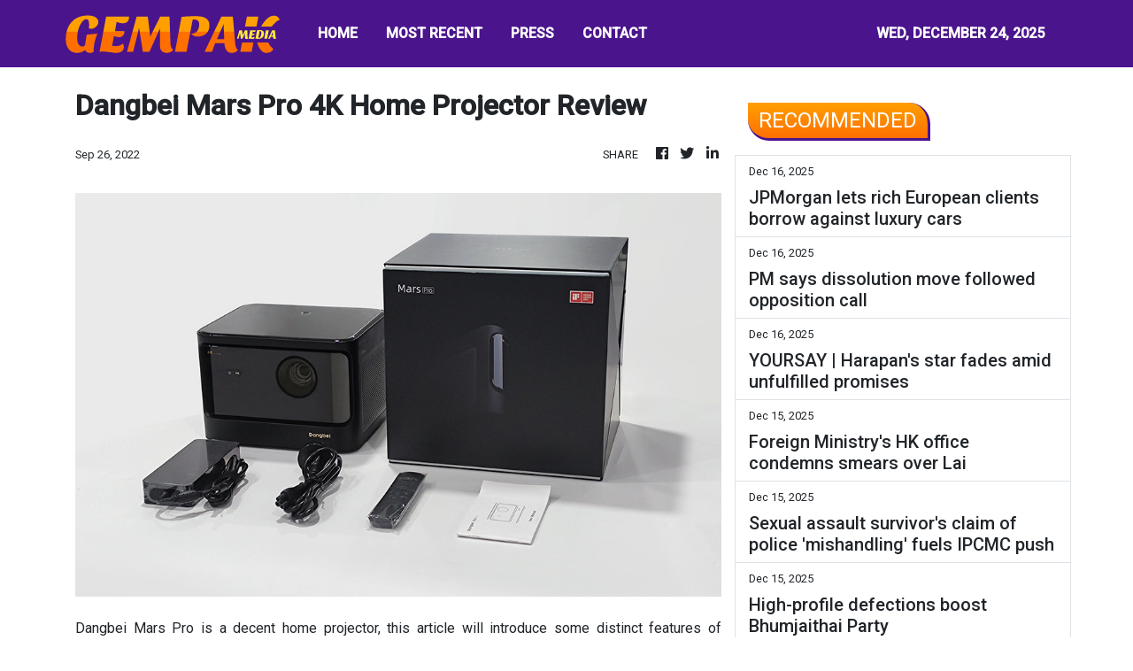

--- FILE ---
content_type: text/html
request_url: https://gempakmedia.com/news/dangbei-mars-pro-4k-home-projector-review/403926
body_size: 697
content:
<!DOCTYPE html>
<html lang="en">
  <head>
    <meta charset="utf-8" />
    <title>Gempak Media - Malaysia's Hottest Stories</title>
    <base href="/" />
    <meta
      name="description"
      content="Gempak Media delivers the most talked and gempak stories on the Internet to you. Be the first to know about the latest news and don’t forget to share it around."
    />
    <meta name="viewport" content="width=device-width, initial-scale=1" />
    <link rel="icon" type="image/x-icon" href="favicon.ico" />
    <link href="https://fonts.googleapis.com/css?family=Roboto:300,400,500&display=swap" rel="stylesheet" />
    <link href="https://fonts.googleapis.com/icon?family=Material+Icons" rel="stylesheet" />
    <!-- Google Analytics -->
    <!-- Global site tag (gtag.js) - Google Analytics -->
    <script async src="https://www.googletagmanager.com/gtag/js?id=UA-97456795-45"></script>
    <script>
      window.dataLayer = window.dataLayer || [];
      function gtag() {
        dataLayer.push(arguments);
      }
      gtag('js', new Date());
      gtag('config', 'UA-97456795-45');
    </script>
  <link rel="stylesheet" href="styles.2e5e2011a77acf504f0a.css"></head>
  <body>
    <app-root></app-root>
  <script src="runtime-es2015.48c96540e2bffa39122a.js" type="module"></script><script src="runtime-es5.48c96540e2bffa39122a.js" nomodule defer></script><script src="polyfills-es5.1a3c78b07cd6f16c6e9a.js" nomodule defer></script><script src="polyfills-es2015.1f913f16a2d346cc8bdc.js" type="module"></script><script src="scripts.423e8f522e7fbeeb83fa.js" defer></script><script src="main-es2015.9d7f1252289608aa5102.js" type="module"></script><script src="main-es5.9d7f1252289608aa5102.js" nomodule defer></script></body>
</html>


--- FILE ---
content_type: text/html; charset=utf-8
request_url: https://us-central1-vertical-news-network.cloudfunctions.net/get/fetch-include-rss
body_size: 50911
content:
[
  {
    "id": 108845424,
    "title": "3 weather systems to drench PH on Tuesday — Pagasa",
    "summary": "MANILA, Philippines — The shear line, easterlies and northeast monsoon (amihan) are expected to bring rainy weather all over the country on Tuesday, the Philippine Atmospheric, Geophysical, and Astronomical Services Administration (Pagasa) said. Pagasa, in its 5 a.m. weather forecast, detailed that the northeast monsoon will bring rainy “cloudy skies with rains” to Cagayan, Isabela,",
    "slug": "3-weather-systems-to-drench-ph-on-tuesday-pagasa",
    "link": "https://newsinfo.inquirer.net/2155518/3-weather-systems-to-drench-ph-on-tuesday-pagasa",
    "date_published": "2025-12-16T07:26:51.000Z",
    "images": "https://newsinfo.inquirer.net/files/2025/12/pagasa-3-systems-16dec2025.png",
    "categories": "1558",
    "img_id": "0",
    "caption": "",
    "country": "Philippines",
    "source_type": "rss",
    "source": "Inquirer.net"
  },
  {
    "id": 108845425,
    "title": "P87-M flood control structure in Surigao del Norte collapses",
    "summary": "MANILA, Philippines — A flood control structure worth more than P87 million in Surigao del Norte collapsed just three years after it finished construction, even without consistent rainfall and strong water currents. The structure is located in Barangay Mabuhay, Sison in Surigao del Norte’s second district. According to one of the residents near the collapsed",
    "slug": "p87m-flood-control-structure-in-surigao-del-norte-collapses",
    "link": "https://newsinfo.inquirer.net/2155512/p87m-flood-control-structure-in-surigao-del-norte-collapses",
    "date_published": "2025-12-16T06:46:31.000Z",
    "images": "https://newsinfo.inquirer.net/files/2025/12/flood-surigao-16dec2025.png",
    "categories": "1558",
    "img_id": "0",
    "caption": "",
    "country": "Philippines",
    "source_type": "rss",
    "source": "Inquirer.net"
  },
  {
    "id": 108835502,
    "title": "Palace backs DPWH plea to restore P45B in budget",
    "summary": "MANILA, Philippines — The last-ditch effort of Public Works Secretary Vince Dizon to restore about P45 billion of the Department of Public Works and Highways’ (DPWH) proposed budget for 2026 to properly implement projects of the agency has the blessing of President Ferdinand Marcos Jr., Malacañang said on Monday. Palace press officer Claire Castro said",
    "slug": "palace-backs-dpwh-plea-to-restore-p45b-in-budget",
    "link": "https://newsinfo.inquirer.net/2155440/palace-backs-dpwh-plea-to-restore-p45b-in-budget",
    "date_published": "2025-12-16T05:55:00.000Z",
    "images": "https://newsinfo.inquirer.net/files/2025/12/Vince-Dizon-Sherwin-Gatchalian-16december20252.jpg",
    "categories": "1558",
    "img_id": "0",
    "caption": "",
    "country": "Philippines",
    "source_type": "rss",
    "source": "Inquirer.net"
  },
  {
    "id": 108835503,
    "title": "DOH proposes 80% of Maifip to fund ‘zero balance’ billing",
    "summary": "MANILA, Philippines — The Department of Health (DOH) on Monday proposed a special provision to its Medical Assistance to Indigent and Financially Incapacitated Patients (Maifip) program that will allocate 80 percent of its budget to the zero balance billing policy implemented in local hospitals. Cardinal Pablo Virgilio David on Sunday criticized the Maifip program as",
    "slug": "doh-proposes-80-of-maifip-to-fund-zero-balancebilling",
    "link": "https://newsinfo.inquirer.net/2155424/doh-proposes-80-of-maifip-to-fund-zero-balance-billing",
    "date_published": "2025-12-16T05:50:00.000Z",
    "images": "https://newsinfo.inquirer.net/files/2025/11/Claire-Castro-11November2025.jpg",
    "categories": "1558",
    "img_id": "0",
    "caption": "",
    "country": "Philippines",
    "source_type": "rss",
    "source": "Inquirer.net"
  },
  {
    "id": 108835504,
    "title": "DPWH awaits reshuffle; Bulacan engineers’ replacements named",
    "summary": "MANILA, Philippines — The Department of Public Works and Highways (DPWH) will carry out a full reshuffle of its district and regional directors by January, according to Public Works Secretary Vince Dizon, who has also appointed the replacements of dismissed engineers Henry Alcantara and Brice Hernandez. Dizon acknowledged the reshuffle when Sen. Francis “Kiko” Pangilinan",
    "slug": "dpwh-awaits-reshuffle-bulacanengineers-replacementsnamed",
    "link": "https://newsinfo.inquirer.net/2155421/dpwh-awaits-reshuffle-bulacan-engineers-replacements-named",
    "date_published": "2025-12-16T05:40:00.000Z",
    "images": "https://newsinfo.inquirer.net/files/2025/12/Brice-Hernandez-Henry-Alcantara-16december2025.jpg",
    "categories": "1558",
    "img_id": "0",
    "caption": "",
    "country": "Philippines",
    "source_type": "rss",
    "source": "Inquirer.net"
  },
  {
    "id": 108835505,
    "title": "UP officials, 2 firms face raps over mall, food hub",
    "summary": "MANILA, Philippines — Displaced vendors, students, workers, transport groups and residents of the University of the Philippines (UP) have filed criminal and administrative complaints against UP president Angelo Jimenez and other university officials, as well as private entities involved in the development of two commercial buildings on the Diliman campus: the “DiliMall” shopping center and",
    "slug": "up-officials-2-firms-face-raps-over-mall-food-hub",
    "link": "https://newsinfo.inquirer.net/2155414/up-officials-2-firms-face-raps-over-mall-food-hub",
    "date_published": "2025-12-16T05:15:00.000Z",
    "images": "https://newsinfo.inquirer.net/files/2025/12/UP-Diliman-16december2025.jpg",
    "categories": "1558",
    "img_id": "0",
    "caption": "",
    "country": "Philippines",
    "source_type": "rss",
    "source": "Inquirer.net"
  },
  {
    "id": 108835506,
    "title": "Propaganda stunt, gov’t says of CPP holiday truce",
    "summary": "MANILA, Philippines — The central committee of the Communist Party of the Philippines (CPP) unilaterally declared on Monday a four-day ceasefire for Christmas and New Year that was rejected by the military. According to the communist party, the ceasefire will take effect from Dec. 25 to Dec. 26 and again on Dec. 31 to Jan.",
    "slug": "propaganda-stunt-govtsays-of-cpp-holiday-truce",
    "link": "https://newsinfo.inquirer.net/2155417/propaganda-stunt-govt-says-of-cpp-holiday-truce",
    "date_published": "2025-12-16T05:10:00.000Z",
    "images": "https://newsinfo.inquirer.net/files/2025/12/CCP-NPA-15december2025.jpg",
    "categories": "1558",
    "img_id": "0",
    "caption": "",
    "country": "Philippines",
    "source_type": "rss",
    "source": "Inquirer.net"
  },
  {
    "id": 108835507,
    "title": "LTO slaps 90-day license suspension vs driver who hit pushcart owner",
    "summary": "MANILA, Philippines — The Land Transportation (LTO) said on Monday it has suspended for 90 days the license of a pickup driver who slapped on the back of the head a man pushing a cart on the street. The road rage incident, according to the LTO, was captured on video by a netizen who posted",
    "slug": "lto-slaps-90day-license-suspension-vs-driver-who-hit-pushcart-owner",
    "link": "https://newsinfo.inquirer.net/2155429/lto-slaps-90-day-license-suspension-vs-driver-who-hit-pushcart-owner",
    "date_published": "2025-12-16T05:00:00.000Z",
    "images": "https://newsinfo.inquirer.net/files/2022/09/FOR-FEAT-IMAGES.jpg",
    "categories": "1558",
    "img_id": "0",
    "caption": "",
    "country": "Philippines",
    "source_type": "rss",
    "source": "Inquirer.net"
  },
  {
    "id": 108835508,
    "title": "Property values skyrocket in Baguio",
    "summary": "BAGUIO CITY, Philippines — Billed as the richest city outside the National Capital Region in 2023 and 2024, Baguio City’s property values have skyrocketed, with downtown Session Road marked up to P300,000 per square meter (sq.m) in a new set of land market values that was presented at a Dec. 12 public consultation. What appeared",
    "slug": "property-values-skyrocket-in-baguio",
    "link": "https://newsinfo.inquirer.net/2155404/property-values-skyrocket-in-baguio",
    "date_published": "2025-12-16T04:40:00.000Z",
    "images": "https://newsinfo.inquirer.net/files/2025/12/Session-Road-baguio-16December2025.jpg",
    "categories": "1558",
    "img_id": "0",
    "caption": "",
    "country": "Philippines",
    "source_type": "rss",
    "source": "Inquirer.net"
  },
  {
    "id": 108835509,
    "title": "Baguio Museum unveils images of Kidlat Tahimik",
    "summary": "BAGUIO CITY, Philippines — At the attic of the Baguio Museum today stands a multitude of faces of alternative filmmaker and National Artist Kidlat Tahimik. There is a huge ink portrait of 82-year-old Kidlat that he discovered online when it was posted by a former art student, a unique painting of the artist that used",
    "slug": "baguio-museum-unveils-images-of-kidlat-tahimik",
    "link": "https://newsinfo.inquirer.net/2155437/baguio-museum-unveils-images-of-kidlat-tahimik",
    "date_published": "2025-12-16T04:35:00.000Z",
    "images": "https://newsinfo.inquirer.net/files/2025/12/Kidlat-Tahimik-BAGUIO-16December2025.jpg",
    "categories": "1558",
    "img_id": "0",
    "caption": "",
    "country": "Philippines",
    "source_type": "rss",
    "source": "Inquirer.net"
  },
  {
    "id": 108835510,
    "title": "Davao del Sur exec denies ‘lost’ firearms linked to supporter’s slay ",
    "summary": "DAVAO CITY, Philippines — Davao del Sur Vice Gov. Marc Douglas Cagas IV refuted insinuations that the firearms he declared lost last month had anything to do with the firearms used in the killing of his close supporter Oscar “Dodong” Bucol Jr., the chair of Barangay Tres de Mayo in Digos City.   Cagas said official",
    "slug": "davao-del-sur-exec-denies-lost-firearms-linked-to-supporters-slay",
    "link": "https://newsinfo.inquirer.net/2155402/davao-del-sur-exec-denies-lost-firearms-linked-to-supporters-slay",
    "date_published": "2025-12-16T04:30:00.000Z",
    "images": "https://newsinfo.inquirer.net/files/2022/09/Davao-del-Sur-map-filephoto-091422.jpg",
    "categories": "1558",
    "img_id": "0",
    "caption": "",
    "country": "Philippines",
    "source_type": "rss",
    "source": "Inquirer.net"
  },
  {
    "id": 108859200,
    "title": "Is US ‘testing the waters’ with reported seizure of Chinese cargo bound for Iran?",
    "summary": "The reported US seizure of a ship allegedly carrying Chinese-made dual-use components to Iran might signal Washington was “testing the waters” on reviving an old tactic to pressure Beijing’s ties with its adversaries, but such moves risked breaching international law, analysts said.\nAn American special operations team boarded a ship from China bound for Iran in the Indian Ocean near Sri Lanka last month, The Wall Street Journal reported last Friday. Citing sources, it said the operation aimed to...",
    "slug": "is-us-testing-the-waters-with-reported-seizure-of-chinese-cargo-bound-for-iran",
    "link": "https://www.scmp.com/news/china/military/article/3336545/us-testing-waters-reported-seizure-chinese-cargo-bound-iran?utm_source=rss_feed",
    "date_published": "2025-12-16T02:00:16.000Z",
    "images": "https://cdn.i-scmp.com/sites/default/files/styles/1280x720/public/d8/images/canvas/2025/12/16/ce10fddc-fa66-4406-826c-5c7e4bef4727_59e0e26a.jpg",
    "categories": "1558",
    "img_id": "0",
    "caption": "",
    "country": "China",
    "source_type": "rss",
    "source": "South China Morning Post"
  },
  {
    "id": 108856699,
    "title": "Trump sues BBC for defamation over editing of January 6, 2021 speech",
    "summary": "The US president seeks up to $10 billion in damages from Britain's publicly owned broadcaster",
    "slug": "trump-sues-bbc-for-defamation-over-editing-of-january-6-2021-speech",
    "link": "https://www.rappler.com/world/us-canada/trump-sues-bbc-defamation-january-6-2021-speech/",
    "date_published": "2025-12-16T02:00:11.000Z",
    "images": "https://www.rappler.com/tachyon/2025/09/donald-trump-september-25-2025-reuters.jpg",
    "categories": "1558",
    "img_id": "0",
    "caption": "",
    "country": "Philippines",
    "source_type": "rss",
    "source": "Rappler"
  },
  {
    "id": 108856700,
    "title": "FACT CHECK: Quote card of ICC prosecutor defending Duterte is fake",
    "summary": "The page that posted the fake quote card doesn’t use the real name and photo of Mame Mandiaye Niang, the ICC prosecutor handling the case against former president Rodrigo Duterte",
    "slug": "fact-check-quote-card-of-icc-prosecutor-defending-duterte-is-fake",
    "link": "https://www.rappler.com/newsbreak/fact-check/icc-prosecutor-defends-rodrigo-duterte-fake/",
    "date_published": "2025-12-16T02:00:00.000Z",
    "images": "https://www.rappler.com/tachyon/2025/12/fact-check-inline-ICC-prosectuor-quote-duterte-1.jpg?resize=75%2C75&crop_strategy=attention",
    "categories": "1558",
    "img_id": "0",
    "caption": "",
    "country": "Philippines",
    "source_type": "rss",
    "source": "Rappler"
  },
  {
    "id": 108856701,
    "title": "Son of filmmaker Rob Reiner charged with homicide for death of his parents",
    "summary": "Local media report that Nick had been spotted arguing with his parents on Saturday night at a holiday party hosted by comedian Conan O'Brien",
    "slug": "son-of-filmmaker-rob-reiner-charged-with-homicide-for-death-of-his-parents",
    "link": "https://www.rappler.com/entertainment/rob-reiner-son-nick-charged-homicide-parents/",
    "date_published": "2025-12-16T01:59:09.000Z",
    "images": "https://www.rappler.com/tachyon/2025/12/2025-12-15T044821Z_1761314369_RC2QGIA84AZ4_RTRMADP_3_PEOPLE-ROB-REINER.jpg?resize=75%2C75&crop=429px%2C0px%2C1617px%2C1617px",
    "categories": "1558",
    "img_id": "0",
    "caption": "",
    "country": "Philippines",
    "source_type": "rss",
    "source": "Rappler"
  },
  {
    "id": 108860188,
    "title": "JPMorgan lets rich European clients borrow against luxury cars",
    "summary": "The Wall Street giant’s private bank will give clients the option of borrowing against classic, rare or custom-designed automobiles",
    "slug": "jpmorgan-lets-rich-european-clients-borrow-against-luxury-cars",
    "link": "https://www.businesstimes.com.sg/lifestyle/jpmorgan-lets-rich-european-clients-borrow-against-luxury-cars",
    "date_published": "2025-12-16T01:50:17.000Z",
    "images": "",
    "categories": "2828,199,782,3240,3249,3252,3254,3258,3259,3286,3296,3297,3299",
    "img_id": "0",
    "caption": "",
    "country": "Singapore",
    "source_type": "rss",
    "source": "The Business Times"
  },
  {
    "id": 108858269,
    "title": "Chito Miranda marks 11 years with Neri Naig with sweet post: 'Inlab na inlab pa rin ako sa 'yo\"",
    "summary": "Chito Miranda celebrated his wife Neri Naig on their 11th wedding anniversary with a sweet real Instagram post.",
    "slug": "chito-miranda-marks-11-years-with-neri-naig-with-sweet-post-inlab-na-inlab-pa-rin-ako-sa-yo",
    "link": "https://www.gmanetwork.com/news/lifestyle/familyandrelationships/969728/chito-miranda-marks-11-years-with-neri-naig-with-sweet-post-inlab-na-inlab-pa-rin-ako-sa/story/",
    "date_published": "2025-12-16T01:46:34.000Z",
    "images": " <img width=\"auto\" height=\"150\" src=\"https://images.gmanews.tv/webpics/2025/03/Neri_Naig_Chito_Miranda_thumnnail_2025_03_21_21_59_03.jpg\"/> ",
    "categories": "2828,199,782,3240,3249,3252,3254,3258,3259,3286,3296,3297,3299",
    "img_id": "0",
    "caption": "",
    "country": "Philippines",
    "source_type": "rss",
    "source": "GMA Network"
  },
  {
    "id": 108856706,
    "title": "Asian Terminals to exit PSE after ₱8-billion investment from Maharlika Fund",
    "summary": "The Maharlika Investment Corp. (MIC) is planning to acquire up to 11.2 percent of Asian Terminals Inc. (ATI), the port operator controlled by Eusebio Tanco, for about ₱8 billion, a move intended to lead to the delisting of the company from the Philippine Stock Exchange (PSE).\nIn a disclosure to the PSE, ATI announced that the MIC intends to launch a tender offer for up to 101.19 million common shares, representing 5.1 percent of the port operator, for ₱3.64 billion. The offer is being made “with a view to voluntarily delist ATI” from the bourse.\nThe planned acquisition by the MIC would reduce ATI’s public float to 4.53 percent from the current 15.73 percent, falling below the PSE’s minimum requirement of 10 percent.\nThe offer price for the tender offer shares is set at ₱36 per share, a value supported by a fairness opinion from independent valuator MIB Capital Corp.\nATI’s Board of Directors initiated steps for the company’s voluntary delisting during a meeting on Tuesday, Dec. 16, stating the action would “enable greater investment flexibility and enhanced operational agility as it continues to support the growing logistics and supply chain industry.”\nThe company characterized the delisting as a strategic step to optimize its structure for long-term growth, which it said will enable faster decision-making, greater investment flexibility, and enhanced operational capabilities.\n\"This allows ATI to advance its plans for efficiency, infrastructure modernization, and market development, aligned with its mandate to make trade flow efficiently and sustainably,\" ATI said.\nATI further noted that the MIC’s interest \"reaffirms the company’s strong industry position and reflects independent external confidence\" in its performance, governance, and critical role in the national logistics and port ecosystem. The move aligns with the MIC’s mandate to invest in strategic sectors of the Philippine economy.\nFollowing the receipt of the MIC’s notice of intent, ATI\\'s Board approved the voluntary delisting and expanded the company’s share buyback program to acquire remaining public float shares, including employee-held shares, through the same tender offer.\nThe Board approved a resolution for ATI to be a co-bidder in the tender offer by the MIC and to increase its Share Buyback Program by up to $text{P}5$ billion.\nATI will also buy back shares from existing holders Eximious Holdings, Inc., Eujo Phils. Incorporated, and Biolim Holdings and Management Corp. under the expanded buyback program.\nTo allow shareholders time to absorb the information, the PSE approved ATI’s request for a voluntary one-day trading halt, effective from 9 a.m. on December 16 to 9 a.m. of December 17, 2025.\nThe port operator has called a special stockholders’ meeting on January 30, 2026, to secure shareholder approval for the delisting. Shareholders will also vote on amending the company’s articles of incorporation and by-laws to increase the number of board directors to nine from eight and to elect the ninth director to represent the MIC.\nThese amendments are contingent on the MIC acquiring more than nine percent of ATI, the successful delisting of ATI, and the approval of the Securities and Exchange Commission (SEC) for the changes to the firm’s articles of incorporation and by-laws.\nATI affirmed that the delisting process, which will comply with all applicable SEC and PSE rules, will not disrupt its day-to-day operations or relationships with employees, customers, and partners. The company\\'s services, contracts, and commitments remain unchanged, with ongoing investments focused on capacity expansion, technology adoption, and sustainable market-leading practices.",
    "slug": "asian-terminals-to-exit-pse-after-8billion-investment-from-maharlika-fund",
    "link": "https://mb.com.ph/article/10898047/business/the-stock-market/asian-terminals-to-exit-pse-after-8-billion-investment-from-maharlika-fund",
    "date_published": "2025-12-16T01:36:00.000Z",
    "images": "https://mb.com.ph/manilabulletin/uploads/images/2025/12/16/65929.webp",
    "categories": "1558",
    "img_id": "0",
    "caption": "",
    "country": "Philippines",
    "source_type": "rss",
    "source": "Manila Bulletin"
  },
  {
    "id": 108858270,
    "title": "'Stranger Things' Season 5 gives sneak peek at Vol. 2, raises the stakes in new trailer",
    "summary": "\"Stranger Things\" is cranking up the danger in the upcoming second volume of Season 5.",
    "slug": "stranger-things-season-5-gives-sneak-peek-at-vol-2-raises-the-stakes-in-new-trailer",
    "link": "https://www.gmanetwork.com/news/lifestyle/hobbiesandactivities/969727/stranger-things-season-5-gives-sneak-peek-at-vol-2-raises-the-stakes-in-new-trailer/story/",
    "date_published": "2025-12-16T01:35:47.000Z",
    "images": " <img width=\"auto\" height=\"150\" src=\"https://images.gmanews.tv/webpics/2025/12/st5_2025_12_16_09_24_26.jpg\"/> ",
    "categories": "2828,199,782,3240,3249,3252,3254,3258,3259,3286,3296,3297,3299",
    "img_id": "0",
    "caption": "",
    "country": "Philippines",
    "source_type": "rss",
    "source": "GMA Network"
  },
  {
    "id": 108856707,
    "title": "Clair Obscur: Expedition 33' wins big at the 'Game Awards'",
    "summary": "In a sweep that should surprise no one, Clair Obscur: Expedition 33 has won most of its nominated categories in the Game Awards, which includes Best RPG, Best Narration, Best Indie Game, Best Debut Indie Game, Best Score and Music, Best Art Direction, Best Performance (by Jennifer English who voiced Maelle, also, this category had three VOs from Clair Obscur), Best Game Direction, and of course, the award for Game of the Year, making a history at the event for raking all these awards.\nClair Obscur was also nominated for Best Audio, but Battlefield 6 took that award. The indie game was also nominated in the Player’s Voice, which, personally, I was expecting to go to Hollow Knight: Silksong. The game did, after all, crash Steam. However, it went to Wuthering Waves instead.\nAs part of the celebration of the Game Awards, Clair Obscur developer, Sandfall Interactive, released additional content for the game that saw quality-of-life improvements, such as the option to select loadouts for each character, photo mode, and new areas to explore.\nClair Obscur: Expedition 33 is that kind of game that comes once every decade or so. It is a turn-based RPG added with modern touches, including quick time events, real-time parrying and dodges, so players are still actively engaged whether it’s their characters making actions or even if it’s the enemy’s turn.\nIn a time where games have gotten bigger for the sake of being big, there comes the tendency to fill open world maps with dull side missions, unimpressive collectibles, and all kinds of bloat. Clair Obscur, however, dodges this, by making a big game that never overstays its welcome. Areas are big but not massive, and every exploration is rewarded with both lore and items that will make your characters stronger, eventually letting them deal millions in damages, which is wild and satisfying to achieve.\nThe game’s art is fantastical and surreal, and blends multiple art styles such as art deco, Art Nouveau, and Belle Epoque, under the technique called chiaroscuro, which is a technique that uses a strong contrast between light and dark to show a dramatic and emotional visual depth.. (The French term is Clair Obscur, light-dark).\nHowever, what made the game really shine is the story. It’s impossible to say anything without spoiling. It’s a story that should be experienced to be appreciated. It merely sets out as an expedition to defeat the Paintress, a being who erases the existence of people every year. It grows so much more than that in ways any amount of spoilers will ruin the story experience.\nSandfall Interactive was founded by former Ubisoft veterans who left the company to build their own independent studio. Clair Obscur is reasonably priced at a rate where most gamers can afford. It does not have micro-transactions and locked content.\nClair Obscur, along with other indie titles, such as Hades 2 and especially Hollow Knight: Silksong, are testaments that indie games can thrive and achieve mainstream success. And, personally, should serve as an inspiration. For the aspiring game developers who come after, tomorrow comes.",
    "slug": "clair-obscur-expedition-33-wins-big-at-the-game-awards",
    "link": "https://mb.com.ph/article/10898046/technews/clair-obscur-expedition-33-wins-big-at-the-game-awards",
    "date_published": "2025-12-16T01:33:00.000Z",
    "images": "https://mb.com.ph/manilabulletin/uploads/images/2025/12/16/65926.webp",
    "categories": "1558",
    "img_id": "0",
    "caption": "",
    "country": "Philippines",
    "source_type": "rss",
    "source": "Manila Bulletin"
  },
  {
    "id": 108855905,
    "title": "PM says dissolution move followed opposition call",
    "summary": "Prime Minister Anutin Charnvirakul said his decision to dissolve the House of Representatives was made after the People's Party (PP) publicly called for it.",
    "slug": "pm-says-dissolution-move-followed-opposition-call",
    "link": "https://www.bangkokpost.com/thailand/politics/3157154/pm-says-dissolution-move-followed-opposition-call",
    "date_published": "2025-12-16T01:31:00.000Z",
    "images": "",
    "categories": "1558",
    "img_id": "0",
    "caption": "",
    "country": "Thailand",
    "source_type": "rss",
    "source": "Bangkok Post"
  },
  {
    "id": 108859201,
    "title": "Momentum for peaceful reunification across Taiwan Strait is growing",
    "summary": "Recent months have witnessed an important shift in the political landscape across the Taiwan Strait, one that deserves careful consideration from policymakers in Asia, Europe and the United States. Despite considerable global turbulence, years of rising tensions in Asia and external pressure, there are emerging signs of stabilisation and even fresh momentum for peaceful momentum towards unification between mainland China and Taiwan.\nTaiwan’s political environment has evolved significantly since...",
    "slug": "momentum-for-peaceful-reunification-across-taiwan-strait-is-growing",
    "link": "https://www.scmp.com/opinion/china-opinion/article/3335902/momentum-peaceful-reunification-across-taiwan-strait-growing?utm_source=rss_feed",
    "date_published": "2025-12-16T01:30:08.000Z",
    "images": "https://cdn.i-scmp.com/sites/default/files/styles/1280x720/public/d8/images/canvas/2025/12/15/e5c71af2-0ed6-46fc-babe-81fe01d14495_ee913c40.jpg",
    "categories": "1558",
    "img_id": "0",
    "caption": "",
    "country": "China",
    "source_type": "rss",
    "source": "South China Morning Post"
  },
  {
    "id": 108856708,
    "title": "Microsoft Ignite 2025’s AI innovations to accelerate Philippine digital transformation",
    "summary": "Philippine enterprises are at a critical point in their digital transformation journey. With the Department of Information and Communications Technology (DICT) pushing for nationwide digitalization and AI adoption, businesses need secure, scalable, and productivity-enhancing solutions to stay competitive.\nFrom the bustling BPO sector to the dynamic landscape of SMEs, organizations across the Philippines are seeking secure, scalable, and productivity-enhancing tools to thrive in a rapidly evolving digital economy.\nAt Microsoft Ignite 2025, the latest innovations are tailored to empower Philippine enterprises—driving responsible AI adoption, strengthening compliance, and unlocking new opportunities for every business.\nAgent 365: The AI Command Center for Philippine Enterprises\nManaging multiple AI tools securely and efficiently is a growing challenge for large Philippine organizations, especially in BPO and finance. With the BPO sector employing 1.82 million Filipinos and generating $38 billion in revenue, Agent 365 provides a single, secure hub to orchestrate AI-driven workflows, ensuring governance and compliance with local regulations. This empowers Philippine conglomerates and BPOs to innovate responsibly and compete globally.\nSecurity as the Core Primitive: Safeguarding Philippine Data and Compliance\nAI adoption is accelerating in the Philippines, making security a top priority. Microsoft embeds zero-trust principles into every layer of its AI ecosystem, helping Philippine businesses comply with the Data Privacy Act of 2012 (RA 10173) and sector-specific regulations. This security-first approach mitigates emerging AI threats and builds trust at scale, enabling organizations to innovate confidently in a rapidly digitalizing economy.\nAI-Driven Agility for Philippine SMEs\nSmall and medium enterprises (SMEs) make up 99.5% of businesses in the Philippines, and agility is key to their success. Microsoft’s agentic business applications move companies beyond systems of record to systems of action, delivering real-time insights and automation. This empowers SMEs to scale efficiently, respond quickly to market shifts, and make data-driven decisions that fuel growth—critical as the Philippine AI market is projected to reach $1.025 billion in 2025.\nCopilot + AI Agents: Powering Productivity for the Modern Filipino Workforce\nHybrid work and digital transformation demand smarter tools. The combination of Copilot and AI agents creates a productivity ecosystem that automates repetitive tasks, streamlines decision-making, and supports modern work models. For Philippine businesses, this means enhanced efficiency and a future-ready workforce, with 74% of Filipino business leaders believing AI tools can drive workplace efficiency.\nEdge for Business: Reinventing Cybersecurity for Philippine Organizations\nCybersecurity remains a top concern for Philippine enterprises. Edge for Business, the world’s first secure enterprise AI browser, transforms the browser into an AI-powered security perimeter. It delivers advanced protection and productivity features right where work happens, reducing costs by consolidating security within a familiar interface—especially important for Philippine SMEs and BPOs leading agentic AI adoption.\n“Philippine businesses are ready to embrace the next wave of intelligent technology. These innovations from Microsoft Ignite 2025 will help organizations harness AI responsibly while ensuring security and compliance,” according to a Microsoft spokesperson. “Our mission is to empower every enterprise, from SMEs to large conglomerates, to thrive in this new era of digital transformation.”\nThese advancements align with DICT’s vision for a digitally empowered Philippines and position local enterprises to lead in the next wave of innovation. By combining AI-driven solutions with a security-first approach, Microsoft is enabling organizations to modernize operations and unlock new levels of productivity.",
    "slug": "microsoft-ignite-2025s-ai-innovations-to-accelerate-philippine-digital-transformation",
    "link": "https://mb.com.ph/article/10898045/technews/microsoft-ignite-2025s-ai-innovations-to-accelerate-philippine-digital-transformation",
    "date_published": "2025-12-16T01:27:00.000Z",
    "images": "https://mb.com.ph/manilabulletin/uploads/images/2025/12/16/65925.webp",
    "categories": "1558",
    "img_id": "0",
    "caption": "",
    "country": "Philippines",
    "source_type": "rss",
    "source": "Manila Bulletin"
  },
  {
    "id": 108854786,
    "title": "High flood preparedness to keep connectivity running, says Fahmi",
    "summary": "PUTRAJAYA: The Communication Ministry remains on high alert ahead of the possibility of major flooding early next year, to ensure communication services and network connectivity are uninterrupted, said its minister, Datuk Fahmi Fadzil. Read full story",
    "slug": "high-flood-preparedness-to-keep-connectivity-running-says-fahmi",
    "link": "https://www.thestar.com.my/news/nation/2025/12/16/high-flood-preparedness-to-keep-connectivity-running-says-fahmi",
    "date_published": "2025-12-16T01:22:00.000Z",
    "images": "https://apicms.thestar.com.my/uploads/images/2025/12/16/3674781.jpg",
    "categories": "1558",
    "img_id": "0",
    "caption": "",
    "country": "Malaysia",
    "source_type": "rss",
    "source": "The Stars"
  },
  {
    "id": 108856709,
    "title": "LootBX launches in Manila: A new way to reward viewers and gamers",
    "summary": "LootBX made its official debut at High Grounds Café in Quezon City. The event gave creators, gamers, and fans a first look at a platform built on a different kind of streaming philosophy. Ever wished that watching content could actually reward you back? If so, LootBX is trying to make that the new normal.\nUnlike traditional streaming apps, LootBX lets creators drop real-time loot on screen. You tap it. You claim it. Viewers can earn points, climb leaderboards, and snag random drops that creators activate during streams. It’s simple, but game-changing once you see it in action.\n**media[65923]**\nAnd that’s exactly what the launch was about. No gimmicks. No long speeches. Just a clear, straightforward look at what the platform can actually do.\nThe event opened with a short welcome, followed by an introduction to LootBX’s vision. Country Manager Paolo Bago discussed why attention rewards are overdue in the creator economy. He explained that viewers give time, loyalty, and energy. It makes sense for them to get something in return.\nThe highlight of the night was the live unboxing of a giant Loot Box at the center of the venue. More loot dropped. The crowd grabbed what they could. For a moment, it felt like the app had spilled out into the real world.\n**media[65921]**\nGuests also got to meet the first wave of headline creators officially joining LootBX, all-stars in the gaming scene. If you follow gaming, this list alone tells you Lootbox isn’t playing small:\nNaser “Dogie” Mollazehi\nRenejay “Renejay” Barcase\nCher “Cherizawa” Barnacha\nJohn “H2wo” Salonga\nTristan “Yawi” Cabrera\nThe night wrapped up with live auditions and a LAN Clash Mini Tournament of Valorant. This gave attendees a close-up look at the community\\'s competitive side. High Grounds Café became a mix of tryouts, friendly rivalry, and creators meeting fans face-to-face.\nLootBX is now gearing up for its next rollout. If you want to try the platform early, you can jump in anytime. LootBX is officially live, and the next chapter is #YoursToOpen.\nFollow Lootbox here:\nWebsite: https://lootbx.com\nFacebook: https://www.facebook.com/lootbx\nInstagram: https://www.instagram.com/lootbx\nTiktok: https://www.tiktok.com/@lootbx",
    "slug": "lootbx-launches-in-manila-a-new-way-to-reward-viewers-and-gamers",
    "link": "https://mb.com.ph/article/10898044/technews/lootbx-launches-in-manila-a-new-way-to-reward-viewers-and-gamers",
    "date_published": "2025-12-16T01:18:00.000Z",
    "images": "https://mb.com.ph/manilabulletin/uploads/images/2025/12/16/65922.webp",
    "categories": "1558",
    "img_id": "0",
    "caption": "",
    "country": "Philippines",
    "source_type": "rss",
    "source": "Manila Bulletin"
  },
  {
    "id": 108856710,
    "title": "ROS fends off Magnolia to secure quarters bonus",
    "summary": "Rain or Shine leaned on a strong third-quarter surge before fending off Magnolia in late game, 101-92, to secure a quarterfinal bonus in the PBA Season 50 Philippine Cup at Khalifa Sports City Stadium in Bahrain in the wee hours of Tuesday, Dec. 16 (Philippine time).\nThe Elasto Painters didn’t disappoint in front of overseas Filipino workers as they showcased their firepower, mainly in the third, where Stanley Pringle waxed hot from the distance to put them ahead by 16, 74-58, off his back-to-back triples.\nBut it was Gian Mamuyac who delivered the finishing touches to repel the Hotshots’ rally that had trimmed the deficit to four, 85-81, in the opening minutes of the fourth behind Ian Sangalang and sealed the deal for Rain or Shine.\nThe Painters notched their third straight win and improved to 8-2 for the No. 1 spot, edging No. 2 San Miguel (7-2) in the standings with one game remaining, which is up against Ginebra this Wednesday, Dec. 17, at the same venue.\nMeanwhile, Magnolia dropped to 6-4 which created a four-way logjam with Meralco, Converge, and NLEX.\nAnd it could be a five-team deadlock if playoff hopeful Ginebra (5-4) stuns Rain or Shine in the Bahrain tiff.\nThe Hotshots still have their shot at breaking the tie when they tussle with the Tropang 5G Sunday, Dec. 21, at the Smart Araneta Coliseum.",
    "slug": "ros-fends-off-magnolia-to-secure-quarters-bonus",
    "link": "https://mb.com.ph/article/10898042/sports/basketball/ros-fends-off-magnolia-to-secure-quarters-bonus",
    "date_published": "2025-12-16T01:10:00.000Z",
    "images": "https://mb.com.ph/manilabulletin/uploads/images/2025/12/16/65920.webp",
    "categories": "1558",
    "img_id": "0",
    "caption": "",
    "country": "Philippines",
    "source_type": "rss",
    "source": "Manila Bulletin"
  },
  {
    "id": 108856702,
    "title": "#Hyperdrive: The Americans are back. In a big way.",
    "summary": "From Batanes to Palawan, from joint ammo manufacturing to prepositioning of US Marine logistics",
    "slug": "hyperdrive-the-americans-are-back-in-a-big-way",
    "link": "https://www.rappler.com/plus-membership-program/exclusive-content/hyperdrive-united-states-philippines-security-relations/",
    "date_published": "2025-12-16T01:00:00.000Z",
    "images": "https://www.rappler.com/tachyon/2025/12/AMERICANS-ARE-BACK-DEC-12-2025.jpg",
    "categories": "1558",
    "img_id": "0",
    "caption": "",
    "country": "Philippines",
    "source_type": "rss",
    "source": "Rappler"
  },
  {
    "id": 108854821,
    "title": "BUV students stage fashion show highlighting creativity",
    "summary": "BUV Fashion Club recently staged the Tan Vien Fashion Show, which drew more than 200 attendees and featured 50 outfits created by students from British University Vietnam (BUV) and other universities across Hanoi.",
    "slug": "buv-students-stage-fashion-show-highlighting-creativity",
    "link": "https://e.vnexpress.net/news/news/education/buv-students-stage-fashion-show-highlighting-creativity-4994220.html",
    "date_published": "2025-12-16T01:00:00.000Z",
    "images": "https://vcdn1-english.vnecdn.net/2025/12/15/hoang-378-1765332811-176533289-8984-4202-1765802628.jpg?w=900&h=0&q=100&dpr=1&fit=crop&s=DBc71KwZugFZvEIwv70P_g",
    "categories": "1558",
    "img_id": "0",
    "caption": "",
    "country": "Vietnam",
    "source_type": "rss",
    "source": "VNExpress"
  },
  {
    "id": 108854818,
    "title": "Hanoi's Noi Bai Airport cuts security checks at international terminal to 3 seconds with facial recognition",
    "summary": "Hanoi’s Noi Bai International Airport will launch facial recognition at its international Terminal 2, allowing passengers to clear security in just 1–3 seconds under a smart airport rollout.",
    "slug": "hanois-noi-bai-airport-cuts-security-checks-at-international-terminal-to-3-seconds-with-facial-recognition",
    "link": "https://e.vnexpress.net/news/news/traffic/hanoi-s-noi-bai-airport-cuts-security-checks-at-international-terminal-to-3-seconds-with-facial-recognition-4994208.html",
    "date_published": "2025-12-16T00:57:17.000Z",
    "images": "https://vcdn1-english.vnecdn.net/2025/12/15/diemkiemsoatanninhveripax9-176-5643-7806-1765798831.jpg?w=900&h=0&q=100&dpr=1&fit=crop&s=VzM2zgT8g5W6utr_jFH87w",
    "categories": "1558",
    "img_id": "0",
    "caption": "",
    "country": "Vietnam",
    "source_type": "rss",
    "source": "VNExpress"
  },
  {
    "id": 108854819,
    "title": "Car door opens into passing motorbike rider on the phone",
    "summary": "A motorbike rider who was on the phone in central Vietnam narrowly avoided a crash when a parked car's door suddenly swung open into his path, a split-second moment captured on video and shared online this week.",
    "slug": "car-door-opens-into-passing-motorbike-rider-on-the-phone",
    "link": "https://e.vnexpress.net/news/news/traffic/car-door-opens-into-passing-motorbike-rider-on-the-phone-4994234.html",
    "date_published": "2025-12-16T00:57:01.000Z",
    "images": "https://vcdn1-vnexpress.vnecdn.net/2025/12/15/ezgif17d7677dce303dce-17657613-2573-2614-1765761391.gif?w=900&h=0&q=100&dpr=1&fit=crop&s=_VJEuzjiPkguTnxaBd3_Mg&t=image",
    "categories": "1558",
    "img_id": "0",
    "caption": "",
    "country": "Vietnam",
    "source_type": "rss",
    "source": "VNExpress"
  },
  {
    "id": 108858272,
    "title": "When the premise sparkles",
    "summary": "These three authors may be operating in different genres, but with the premise for their new novels being so captivating, we need only enjoy how well they’re executed. Happy hours of reading! \nThere Is No Antimemetics Division by QNTM \nAuthor Sam Hughes uses the internet handle of QNTM, and here is his latest SciFi horror novel. A software developer in the UK, he has been writing short-form SciFi for decades; speculative fiction that is both surprising and unsettling. In this one, he imagines a near future where humanity is being attacked by antimemes, black holes of information - an enemy that negates the memory, identity, and well of information of those who make contact with it. So how do you confront an enemy you don’t even remember exists? You could be married to a person who is shouting into your ear, but you have no recollection of who that person is. Or you can write about the encounter and find the page blank the next moment. It’s the opposing force with the ultimate camouflage; as we’re at war, but don’t even know who or what the enemy is.\nOne of our main protagonists would be Marie Sheridan Quinn, who heads the division and has to constantly reset her objectives, realities, and even her personnel. She’s married to Adam Quinn, a musician in an orchestra, and there’s a chapter devoted to how she thinks he’s an intruder in their home. At one point, Adam becomes the main focus of the narrative, trying to re-establish his role and status in the life of Marie. A number of pages have redacted text, indicating how this is classified material; and while the truth is out there, the most we can hope for is a sliver or hint of that truth, given the nature of the prevailing situation, and these antimemes. As living black holes of information, there’s body horror as these antimemes inhabit the host humans. And when you factor in the paranoia of who or what you are interacting with, this is one racy, disturbing read. \nQuantum of Menace by Vaseem Khan\nHere’s a thrilling addition to the 007 universe, and it’s one that’s coming from Ian Fleming Publications, official custodians of the Ian Fleming legacy. After having the likes of Anthony Horowitz and William Boyd author new James Bond books in tribute to Sir Ian, the estate’s publishing arm turned to renowned crime fiction writer Vaseem Khan and threw up the irresistible premise of creating a novel that would have Q, Major Boothroyd, as the main character. For those in the dark, Q was the head of his own division within MI6 and was responsible for the gadgets, concealed weapons, reinforced vehicles, and technology that would be customized for the double-O agents. To place him in the center of the James Bond universe would be a wonderful way of extending the franchise, and if done right, could be brimming with originality.\nBoth escapist and playful, the novel reads like turning the keys of the kingdom over to Merlin, with a cameo from King Arthur. In this storyline, Q is out of MI6, relieved by the new M, and cast adrift. It’s when he hears that childhood friend Peter Napier, a renowned quantum computer scientist, has died in mysterious circumstances that he’s motivated to head to his hometown of Wickstone-On-Water, outside London. While the local police consider it a closed case of drowning by misadventure, a cryptic note Napier wrote on the day he died and sent to Q, has Q poking into corners that don’t want to be poked. A quantum tech start-up, an Albanian crime syndicate, an old flame who’s now working on the Wickstone police force, and an estranged father that Q had basically run away from - they’re all part of the landscape facing him as he reconnects with his roots. A great start to what we hope will be a series. \nSimultaneous by Eric Heisserer \nAs the Oscar-nominated writer for the screenplay of Arrival, and having written Bird Box, plus creator of the limited series Shadow and Bone, there was much anticipation surrounding the publication of Heisserer\\'s first novel. It’s a thriller that qualifies as Crime Fiction, but with a potent speculative narrative strand that makes it quite unique. Federal agent Grant Lukather is connected to Homeland Security, attached to a division called Predictive Analytics - tasked to scroll through the internet chatter, and prevent terrorist events before they happen. Sarah Newcomb is a Los Angeles therapist who specializes in past-life hypnosis, and one of her patients, Marigold Chu, would seem to regress into a past life that isn’t actually embedded in the past, but belongs to a law officer who currently lives in Denver, Colorado. Hence, the Simultaneous of the title.\nIt’s when the three, Grant, Sarah, and Marigold, discover that Marigold may not be the only one experiencing this; that dark possibilities, as linked to a copycat serial killer in Colorado, emerge. The killer seems to be following the modus operandi of a convicted felon now serving time. The billion-dollar question is what if it’s not just a matter of playing copycat, but the convict is ‘sharing’ the consciousness of the copycat? And who’s to say whether this ‘simultaneous’ phenomenon is limited to only two individuals? Both cerebral and cinematic, this suspenseful crime story knows how to tackle the premise of past and parallel lives. Without blinking an eye, Heisserer has us suspending disbelief, and joining him on this tale that spans state lines, timelines, and even consciousness. The sharp execution captivates, and if this were a movie, we’d be on the edge of our seats!",
    "slug": "when-the-premise-sparkles",
    "link": "https://mb.com.ph/article/10898041/lifestyle/arts-and-culture/when-the-premise-sparkles",
    "date_published": "2025-12-16T00:57:00.000Z",
    "images": "https://mb.com.ph/manilabulletin/uploads/images/2025/12/16/65919.webp",
    "categories": "2828,199,782,3240,3249,3252,3254,3258,3259,3286,3296,3297,3299",
    "img_id": "0",
    "caption": "",
    "country": "Philippines",
    "source_type": "rss",
    "source": "Manila Bulletin"
  },
  {
    "id": 108856711,
    "title": "When the premise sparkles",
    "summary": "These three authors may be operating in different genres, but with the premise for their new novels being so captivating, we need only enjoy how well they’re executed. Happy hours of reading! \nThere Is No Antimemetics Division by QNTM \nAuthor Sam Hughes uses the internet handle of QNTM, and here is his latest SciFi horror novel. A software developer in the UK, he has been writing short-form SciFi for decades; speculative fiction that is both surprising and unsettling. In this one, he imagines a near future where humanity is being attacked by antimemes, black holes of information - an enemy that negates the memory, identity, and well of information of those who make contact with it. So how do you confront an enemy you don’t even remember exists? You could be married to a person who is shouting into your ear, but you have no recollection of who that person is. Or you can write about the encounter and find the page blank the next moment. It’s the opposing force with the ultimate camouflage; as we’re at war, but don’t even know who or what the enemy is.\nOne of our main protagonists would be Marie Sheridan Quinn, who heads the division and has to constantly reset her objectives, realities, and even her personnel. She’s married to Adam Quinn, a musician in an orchestra, and there’s a chapter devoted to how she thinks he’s an intruder in their home. At one point, Adam becomes the main focus of the narrative, trying to re-establish his role and status in the life of Marie. A number of pages have redacted text, indicating how this is classified material; and while the truth is out there, the most we can hope for is a sliver or hint of that truth, given the nature of the prevailing situation, and these antimemes. As living black holes of information, there’s body horror as these antimemes inhabit the host humans. And when you factor in the paranoia of who or what you are interacting with, this is one racy, disturbing read. \nQuantum of Menace by Vaseem Khan\nHere’s a thrilling addition to the 007 universe, and it’s one that’s coming from Ian Fleming Publications, official custodians of the Ian Fleming legacy. After having the likes of Anthony Horowitz and William Boyd author new James Bond books in tribute to Sir Ian, the estate’s publishing arm turned to renowned crime fiction writer Vaseem Khan and threw up the irresistible premise of creating a novel that would have Q, Major Boothroyd, as the main character. For those in the dark, Q was the head of his own division within MI6 and was responsible for the gadgets, concealed weapons, reinforced vehicles, and technology that would be customized for the double-O agents. To place him in the center of the James Bond universe would be a wonderful way of extending the franchise, and if done right, could be brimming with originality.\nBoth escapist and playful, the novel reads like turning the keys of the kingdom over to Merlin, with a cameo from King Arthur. In this storyline, Q is out of MI6, relieved by the new M, and cast adrift. It’s when he hears that childhood friend Peter Napier, a renowned quantum computer scientist, has died in mysterious circumstances that he’s motivated to head to his hometown of Wickstone-On-Water, outside London. While the local police consider it a closed case of drowning by misadventure, a cryptic note Napier wrote on the day he died and sent to Q, has Q poking into corners that don’t want to be poked. A quantum tech start-up, an Albanian crime syndicate, an old flame who’s now working on the Wickstone police force, and an estranged father that Q had basically run away from - they’re all part of the landscape facing him as he reconnects with his roots. A great start to what we hope will be a series. \nSimultaneous by Eric Heisserer \nAs the Oscar-nominated writer for the screenplay of Arrival, and having written Bird Box, plus creator of the limited series Shadow and Bone, there was much anticipation surrounding the publication of Heisserer\\'s first novel. It’s a thriller that qualifies as Crime Fiction, but with a potent speculative narrative strand that makes it quite unique. Federal agent Grant Lukather is connected to Homeland Security, attached to a division called Predictive Analytics - tasked to scroll through the internet chatter, and prevent terrorist events before they happen. Sarah Newcomb is a Los Angeles therapist who specializes in past-life hypnosis, and one of her patients, Marigold Chu, would seem to regress into a past life that isn’t actually embedded in the past, but belongs to a law officer who currently lives in Denver, Colorado. Hence, the Simultaneous of the title.\nIt���s when the three, Grant, Sarah, and Marigold, discover that Marigold may not be the only one experiencing this; that dark possibilities, as linked to a copycat serial killer in Colorado, emerge. The killer seems to be following the modus operandi of a convicted felon now serving time. The billion-dollar question is what if it’s not just a matter of playing copycat, but the convict is ‘sharing’ the consciousness of the copycat? And who’s to say whether this ‘simultaneous’ phenomenon is limited to only two individuals? Both cerebral and cinematic, this suspenseful crime story knows how to tackle the premise of past and parallel lives. Without blinking an eye, Heisserer has us suspending disbelief, and joining him on this tale that spans state lines, timelines, and even consciousness. The sharp execution captivates, and if this were a movie, we’d be on the edge of our seats!",
    "slug": "when-the-premise-sparkles",
    "link": "https://mb.com.ph/article/10898041/lifestyle/arts-and-culture/when-the-premise-sparkles",
    "date_published": "2025-12-16T00:57:00.000Z",
    "images": "https://mb.com.ph/manilabulletin/uploads/images/2025/12/16/65919.webp",
    "categories": "1558",
    "img_id": "0",
    "caption": "",
    "country": "Philippines",
    "source_type": "rss",
    "source": "Manila Bulletin"
  },
  {
    "id": 108856712,
    "title": "Ayala exits: Madrigal family acquires Zobel’s stake in Alabang Town Center",
    "summary": "Ayala Land, Inc. (ALI) has agreed to sell its 50 percent stake in Alabang Commercial Center Corp. (ACCC), the entity that owns and operates the prominent Alabang Town Center mall in Muntinlupa City, back to the Madrigal family for ₱13.5 billion.\nThe real estate giant announced in a disclosure to the Philippine Stock Exchange that it executed a share purchase agreement with its existing joint-venture partner. The transaction is contingent on standard closing conditions.\n“The unsolicited offer from our joint venture partner provided a premium, allowing ALI to recognize gains from the sale and monetize its stake in Alabang Town Center,” said ALI Chief Finance Officer and Treasurer Jose Eduardo A. Quimpo II.\nHe added that the “Proceeds from the sale will fuel further growth in our Leasing portfolio and provide our stakeholders with return of capital.”\nOpened in 1982, the upscale Alabang Town Center is among ALI’s oldest shopping centers and is the premier suburban lifestyle hub south of Metro Manila. The mall underwent expansions in 1994, 2007, and 2011.\nSituated adjacent to exclusive gated residential communities and active business developments, Alabang Town Center serves as a community anchor with multiple al fresco areas that contribute to a relaxed, homey atmosphere consistent with the local lifestyle.\nThe partnership between ALI and the Madrigal family dates back to the 1960s, when they began transforming a 661-hectare mango farm in Muntinlupa into the integrated residential and commercial development that now encompasses Ayala Alabang Village, Alabang Town Center, and Madrigal Business Park. Ayala Alabang Village remains one of Metro Manila’s ultra-high-end residential areas, with its lots highly sought after by the affluent in the secondary market.",
    "slug": "ayala-exits-madrigal-family-acquires-zobels-stake-in-alabang-town-center",
    "link": "https://mb.com.ph/article/10898043/business/the-stock-market/ayala-exits-madrigal-family-acquires-zobels-stake-in-alabang-town-center",
    "date_published": "2025-12-16T00:52:00.000Z",
    "images": "https://mb.com.ph/manilabulletin/uploads/images/2025/12/16/65924.webp",
    "categories": "1558",
    "img_id": "0",
    "caption": "",
    "country": "Philippines",
    "source_type": "rss",
    "source": "Manila Bulletin"
  },
  {
    "id": 108854799,
    "title": "YOURSAY | Harapan's star fades amid unfulfilled promises",
    "summary": "'Harapan manifestos will be hard to believe in future elections.'",
    "slug": "yoursay-harapans-star-fades-amid-unfulfilled-promises",
    "link": "https://www.malaysiakini.com/news/763487",
    "date_published": "2025-12-16T00:45:00.000Z",
    "images": "",
    "categories": "1558",
    "img_id": "0",
    "caption": "",
    "country": "Malaysia",
    "source_type": "rss",
    "source": "Malaysia Kini"
  },
  {
    "id": 108858271,
    "title": "Cup of Joe to bring 'Stardust' concerts to Laguna, Tacloban in 2026",
    "summary": "Cup of Joe is bringing their “Stardust” to more Joewahs in the Philippines!",
    "slug": "cup-of-joe-to-bring-stardust-concerts-to-laguna-tacloban-in-2026",
    "link": "https://www.gmanetwork.com/news/lifestyle/hobbiesandactivities/969725/cup-of-joe-to-bring-stardust-concerts-to-laguna-tacloban-in-2026/story/",
    "date_published": "2025-12-16T00:40:02.000Z",
    "images": " <img width=\"auto\" height=\"150\" src=\"https://images.gmanews.tv/webpics/2025/01/cup-of-joe_2025_01_17_10_29_27.jpg\"/> ",
    "categories": "2828,199,782,3240,3249,3252,3254,3258,3259,3286,3296,3297,3299",
    "img_id": "0",
    "caption": "",
    "country": "Philippines",
    "source_type": "rss",
    "source": "GMA Network"
  },
  {
    "id": 108817441,
    "title": "MegaLotto jackpot won; Grand Lotto prize climbs on Dec. 15",
    "summary": "MANILA, Philippines — One ticket holder won the MegaLotto 6/45 jackpot in Monday night’s draw, while no one matched all six numbers in the Grand Lotto 6/55, pushing its top prize higher, the Philippine Charity Sweepstakes Office said. The MegaLotto 6/45 jackpot was claimed by a lone bettor after matching 10-21-23-30-01-15, good for approximately P25.11",
    "slug": "megalotto-jackpot-won-grand-lotto-prize-climbs-on-dec-15",
    "link": "https://newsinfo.inquirer.net/2155398/megalotto-jackpot-won-grand-lotto-prize-climbs-on-dec-15",
    "date_published": "2025-12-16T00:28:36.000Z",
    "images": "https://newsinfo.inquirer.net/files/2025/05/lotto-pcso.jpeg",
    "categories": "1558",
    "img_id": "0",
    "caption": "",
    "country": "Philippines",
    "source_type": "rss",
    "source": "Inquirer.net"
  },
  {
    "id": 108856703,
    "title": "[Vantage Point] After BIR freezes LOAs, should PH revisit gross-income taxation?",
    "summary": "Net-income taxation is a model built for negotiation, and negotiation is the soil in which corruption thrives. Gross-income taxation is now the only credible antidote.",
    "slug": "vantage-point-after-bir-freezes-loas-should-ph-revisit-grossincome-taxation",
    "link": "https://www.rappler.com/voices/thought-leaders/vantage-point-bir-freeze-letters-of-authority-philippines-revisit-gross-income-taxation/",
    "date_published": "2025-12-16T00:24:14.000Z",
    "images": "https://www.rappler.com/tachyon/2025/11/charlito-mendoza-bir-oathtaking-marcos-november-13-2025-005-scaled.jpg?resize=75%2C75&crop=853px%2C0px%2C1707px%2C1707px",
    "categories": "1558",
    "img_id": "0",
    "caption": "",
    "country": "Philippines",
    "source_type": "rss",
    "source": "Rappler"
  },
  {
    "id": 108856713,
    "title": "Lacson: Clear, foolproof safeguards vs abuse, political patronage a must in 2026 budget",
    "summary": "Senate President Pro Tempore Panfilo \"Ping\" Lacson reiterated his push for clear and foolproof safeguards in the P6.793-trillion proposed budget for 2026 to prevent abuse and political patronage, especially in at least three contentious issues.\n**media[65913]**\nIn particular, Lacson said there must be no political interference in the Medical Assistance to Indigent and Financially Incapacitated Patients (MAIFIP), funding for farm-to-market roads, and the Department of Public Works and Highways (DPWH)\\'s request to restore cuts in its budget.\n\"Some special provisions have been prepared to address the issues. We are studying the safeguards now. I am looking for ways to ensure these safeguards will be foolproof, that they will not be exploited by politicians,\" Lacson said in an interview on One News late Monday, December 15.\n“Safeguards are important to me, to make sure public funds in the budget do not go to corruption. That is the bottom line for me,” the senator said.\n“I made it clear that unless I see the safeguards are foolproof, I may go along with the minority if they will not sign to ratify the budget bill. We have our own advocacies. Some advocate education and health. My advocacy is to fix the budget,” he stressed.\nEarlier, Lacson said he will not sign to ratify next year’s national budget bill if the provisions granting massive amounts to the MAIFIP and unvetted farm-to-market roads (FMRs) are rectified.\nThe MAIFIP, which involves guarantee letters (GLs) issued by lawmakers and politicians, is one culprit that prevents the Universal Health Care (UHC) program from covering all barangays.\n“The implementation of health care must be politically blind and objective,” he said, adding that lawmakers\\' roles are limited to crafting the budget and not implementing it.\nLacson said he and fellow senators in the majority bloc also agreed that there should \"absolutely\" be no  GLs and that additional funds should go to the Department of Health (DOH) and Philippine Health Insurance Corp. (PhilHealth) to address people\\'s health needs.\nMoreover, Lacson said the Senate adopted his amendment to block and penalize political involvement in the distribution of aid, and placed it under the general provision of its version of the budget bill so it will be all-encompassing.\nThis includes not just MAIFIP but also other forms of aid including Assistance to Individuals in Crisis Situations (AICS).\nMeanwhile, Lacson said the issue on the FMRs should be based on data and “projects should not be identified by lawmakers.”\n“But there should be more. We are looking into additional safeguards to ensure the integrity of the farm-to-market roads,\" he said.\nOn the other hand, the DPWH should clarify that it erred in its computations—not the Senate—if it insists on restoring its budget cut.\nLacson pointed out that the Senate merely cut the DPWH’s 2026 budget based on its earlier pronouncements and its own data.\nLacson also questioned why DPWH Secretary Vince Dizon was invited to the bicameral conference committee meeting Sunday - an unprecedented move that he said virtually turned the proceeding to a committee hearing.\nHe also said both houses of Congress must find a middle ground to prevent a reenacted budget, and do what is right even when “threatened.”\nThe lawmaker said he received information that House leaders are facing \"threats\" if they do not accommodate the individual amendments of some House members. \n“If you find it hard to strike a balance, do what is right,” he said.",
    "slug": "lacson-clear-foolproof-safeguards-vs-abuse-political-patronage-a-must-in-2026-budget",
    "link": "https://mb.com.ph/article/10898039/philippines/national/[base64]",
    "date_published": "2025-12-16T00:15:00.000Z",
    "images": "https://mb.com.ph/manilabulletin/uploads/images/2025/12/16/65913.webp",
    "categories": "1558",
    "img_id": "0",
    "caption": "",
    "country": "Philippines",
    "source_type": "rss",
    "source": "Manila Bulletin"
  },
  {
    "id": 108856714,
    "title": "Forever 50: How Ina Raymundo redefines glamour, grace, and grit at every age",
    "summary": "Last Dec. 9, the internet erupted with admiration the moment Ina Raymundo dropped her birthday pictorial announcing she had just turned 50 — captioned, “Cheers to #50. Extremely grateful, always.”\n**media[65909]**\nFans and netizens alike couldn’t believe it: a mother of five who looks like she’s in her thirties still slaying with confidence, beauty, and style. I caught up with Ina at her birthday dinner at Melo’s, where I also had my favorite Melo’s rib-eye steak. Over good food and good vibes, I asked the star what her secret is. “Exercise has really been part of my lifestyle,” she shared. “I don’t think I can live without dancing and working out. I do Zumba with Jesryl Black once a week with my friends and work out in the gym my husband Brian built in our home. My husband is a gym buff, so we love working out together. When celebrities say it’s all genetics — never believe them. It takes hard work to stay fabulous at 50.”\nFrom her iconic beginnings in the 1995 \"Sabado Nights\" campaign that turned her into a household name, to daring film roles, television dramas, and runway appearances, Ina has proven her staying power. Her recent projects include the hit series \"Can’t Buy Me Love,\" the critically acclaimed film \"Pieta,\" and the road movie \"X & Y,\" a reminder that age has only deepened her artistry.\n**media[65911]**\n**media[65912]**\nWhen I asked her about her birthday wish, her answer was profoundly moving.“Now that I have reached my dreams, found my prince charming, Brian, and lived the lifestyle I always wanted, my dreams are not for me—but for my children, Erika, Jakob, Anika, Michaela, and Minka. “ She continued, “I pray that they will never be anxious nor depressed. I wish them all the opportunities in the world, and may it present in ways they don’t have to stir up, crank up, or work up. May the Lord set his tabernacle upon them, bless them, keep them, and lift His countenance upon them.”\nAt 50, Ina Raymundo isn’t just aging gracefully — she is redefining what it means to live beautifully, boldly, and meaningfully at any age. Happy birthday, bff!",
    "slug": "forever-50-how-ina-raymundo-redefines-glamour-grace-and-grit-at-every-age",
    "link": "https://mb.com.ph/article/10898038/entertainment/celebrities/[base64]",
    "date_published": "2025-12-16T00:10:00.000Z",
    "images": "https://mb.com.ph/manilabulletin/uploads/images/2025/12/16/65909.webp",
    "categories": "1558",
    "img_id": "0",
    "caption": "",
    "country": "Philippines",
    "source_type": "rss",
    "source": "Manila Bulletin"
  },
  {
    "id": 108856715,
    "title": "Over P400B in DPWH projects hang in the balance as bicam members race to resolve Dizon's budget restoration request",
    "summary": "The head of the House contingent to the Bicameral Conference Committee on the 2026 national budget has warned that unresolved differences in the allcoation of the Department of Public Works and Highways (DPWH) could stall over P400 billion in infrastructure projects and negatively impact economic growth, employment, and public services.\nAccording to Nueva Ecija 1st district Rep. Mikaela Angela \"Mika\" Suansing, the issue is not whether to remove overpriced components, but how cost reductions are applied.\nWith the Dec. 22 deadline for the ratification of the P6.793-trillion General Appropriations Bill (GAB) fast appoaching, Suansing underscored the need for a workable approach that does not render projects unimplementable.\nOn Tuesday, Dec. 15--the supposed third day of the livestreamed budget bicam deliberations--the Senate contingent was nowhere to be found at the Philippine International Convention Center (PICC), where the talks were being held.\nThis was a day after the lawmakers clashed over DPWH Secretary Vince Dizon request to reverse the P45-billion cuts imposed by the Senate on the House version of the agency’s budget.\n\"Lahat po kami, we recognize that there are overpriced items as initially estimated by the DPWH. At lahat din po merong paninindigan na gusto natin na tanggalin ang overpriced na bahagi na nakapaloob doon sa mga estimates ng mga proyekto,” Suansing said.\n(All of us recognize that there are overpriced items as initially estimated by the DPWH. And all of us also stand firm that we want to remove the overpriced portions contained in the project estimates.)\nSenators have stood by the reductions, which House lawmakers believe—if applied wholesale—could make close to 10,000 projects worth an estimated P400 billion unimplementable.\nSuansing said the potential impact has already been quantified. “Siguro po kinwantify naman po natin kahapon (Sunday) 9,900 projects affected with a total amount of P406 billion,” she said.\n(We quantified yesterday [Sunday], maybe 9,900 projects affected with a total amount of P406 billion will be affected.)\n“If we assume the 25 percent of these projects will become unimplementable, that’s already P101 billion wasted that would have been implemented in the right way,\" explained the Harvard-educated solon.\n Dizon warned of the potential unimplementability of these projects in his presentation to the bicam last Sunday, which was contentious to say the least in this late stage of the budget process.\nSuansing said stalled infrastructure spending would have ripple effects across the economy, the labor market, and local communities.\n“Kailangan natin na infrastructure spending ngayon para ma-accelerate ‘yung growth natin sa GDP (gross domestic product). Nakita naman po natin anong nangyari noong tinigil ‘yung mga proyekto, marami pong nawalan ng trabaho.”\n(We need infrastructure spending now to accelerate our GDP (gross domestic product) growth. We have also seen what happened when the projects were stopped, a lot of people lost their jobs.)\nThe Nueva Ecija legislator said the House is pushing for a workable and transparent \"best way forward\" that removes overpriced components without derailing projects already programmed for implementation.\nShe stressed that discussions should continue openly and collectively to arrive at a solution. “Mas maganda po sana na lahat kami nasa iisang lugar para po talakayin ang mga katanungan… mas maganda na matalakay namin ‘yun.”\n(It would have been better if all of us were in one place to discuss the questions… it would be better if we could tackle them.)\n“Every single day is crucial for our technical teams to be able to finish the bill. It’s really from a practical perspective na kailangan po namin ng oras para tapusin at most especially puliduhin talaga (It\\'s really from a practical perspective that we need time to finish and, most especially, to thoroughly refine everything),\" she noted.\n\"It’s taking time away from the crucial step of finishing and verifying and reviewing the enrolled bill and the bicam report,\" Suansing said.\nOn Modnay night, Suansing told reporters that Committee on Finance Chairperson Senator Sherwin Gatchalian personally committed to her that the bicam talks would resume Tuesday, Dec. 16.",
    "slug": "over-p400b-in-dpwh-projects-hang-in-the-balance-as-bicam-members-race-to-resolve-dizons-budget-restoration-request",
    "link": "https://mb.com.ph/article/10898036/philippines/national/over-p400b-in-dpwh-projects-hang-in-the-balance-as-bicam-members-race-to-resolve-dizons-budget-restoration-request",
    "date_published": "2025-12-16T00:01:00.000Z",
    "images": "https://mb.com.ph/manilabulletin/uploads/images/2025/12/16/65908.webp",
    "categories": "1558",
    "img_id": "0",
    "caption": "",
    "country": "Philippines",
    "source_type": "rss",
    "source": "Manila Bulletin"
  },
  {
    "id": 108854820,
    "title": "Hanoi plans $212M emergency projects before 2026 rains to stop flooding",
    "summary": "Hanoi will undertake numerous emergency works ahead of the 2026 rainy season to prevent flooding at a cost of VND5.6 trillion (US$212.8 million), improving drainage and disaster response.",
    "slug": "hanoi-plans-212m-emergency-projects-before-2026-rains-to-stop-flooding",
    "link": "https://e.vnexpress.net/news/news/environment/hanoi-plans-212m-emergency-projects-before-2026-rains-to-stop-flooding-4994045.html",
    "date_published": "2025-12-16T00:00:59.000Z",
    "images": "https://vcdn1-english.vnecdn.net/2025/12/15/129297038157189951317656860619-4541-6340-1765781203.jpg?w=900&h=0&q=100&dpr=1&fit=crop&s=xUjgrh1KpJgeL7wnZdPVdg",
    "categories": "1558",
    "img_id": "0",
    "caption": "",
    "country": "Vietnam",
    "source_type": "rss",
    "source": "VNExpress"
  },
  {
    "id": 108856716,
    "title": "Senate approves bill allowing blockchain for budget records",
    "summary": "The Senate has approved on third and final reading the Citizens Access and Disclosure of Expenditures for National Accountability (CADENA) Act via a 17-0 vote, with no objection and no abstention.\n\nSenate Bill No. 1506 seeks the establishment of a National Budget Blockchain System which will record and monitor all stages of the national budget process. \n\nThe bill, which was approved on Monday evening (December 15), was among the latest batch of priority measures listed by the Legislative-Executive Development Advisory Council (LEDAC).\n\nSen. Paolo “Bam” Aquino IV said the measure was filed in response to the strong public outcry against corruption and the growing call for accountabiity following the flood control project anomalies.\n\nThe proposed law mandates all government agencies to upload and regularly maintain detailed budget-related documents — including contracts, project costs, bills of materials, and procurement records — on a Digital Budget Platform.\n\nThis would help ensure that all files are publicly accessible, tamper-resistant, traceable, open-source, and verifiable.\n\nUnder the bill, government officials who fail to disclose required documents or who upload fraudulent information may face administrative and criminal penalties.\n\nAquino urged lawmakers in the House of Representatives to fast track the passage of their version of the bill.\n\nIt was Negros Occidental 3rd District Rep. Javier Miguel Benitez who filed bill’s counterpart measure, House Bill No. 6761.\n\n\"We call on our colleagues in the House to expedite the enactment of the CADENA Act in support of our collective desire to eradicate corruption in government and ensure that the funds from the people\\'s taxes go to the right places,\" Aquino said.",
    "slug": "senate-approves-bill-allowing-blockchain-for-budget-records",
    "link": "https://mb.com.ph/article/10898034/philippines/national/[base64]",
    "date_published": "2025-12-15T23:58:00.000Z",
    "images": "https://mb.com.ph/manilabulletin/uploads/images/2025/12/16/65907.webp",
    "categories": "1558",
    "img_id": "0",
    "caption": "",
    "country": "Philippines",
    "source_type": "rss",
    "source": "Manila Bulletin"
  },
  {
    "id": 108846205,
    "title": "Philippine-Chinese business group unveils plan to narrow trade deficit with China",
    "summary": "**media[65906]**\nThe Federation of Filipino Chinese Chambers of Commerce and Industry, Inc. (FFCCCII) unveiled an action plan to intensify economic cooperation between Manila and Beijing, specifically targeting a significant boost to Philippine exports and tourism.\nThe move follows a directive from President Ferdinand Marcos Jr., who tasked the business group to “bridge for international partnership,” particularly with China. FFCCCII President Victor Lim met with the newly appointed Chinese Ambassador Jing Quan to present the agenda.\nMarcos had earlier urged the FFCCCII to help “deepen our international partnerships... with China\" to secure “better trade, greater investments, and enhanced collaboration.”\nThe FFCCCII’s plan focuses on creating a more balanced and mutually beneficial economic exchange to tackle the Philippines’ substantial trade deficit with China by unlocking new market access for local goods and services.\nKey initiatives announced include an Export Expansion drive to actively promote Philippine products and encourage local entrepreneurs to participate in major Chinese trade events, such as the China International Import Expo (CIIE) in Shanghai and the China-ASEAN Expo in Nanning.\nFor a Tourism Boost, the FFCCCII plans to tap China’s massive outbound tourism market, promoting the Philippines as a premier destination through enhanced cultural exchange efforts aimed at increasing Chinese tourist arrivals.\nThe federation is also committed to MSME Empowerment, championing micro, small, and medium-sized enterprises as vital drivers of inclusive economic growth, aligning with a key Marcos administration priority.\nIn a move to cement its role in regional architecture, the FFCCCII formally pledged to host the 2026 ASEAN Chinese Business Leaders Summit in Manila in October 2026. The event will commemorate the fifth anniversary of the ASEAN-China Comprehensive Strategic Partnership, following the inaugural gathering in Kuala Lumpur.\nThe push for stronger business ties comes as the Philippines prepares to host the 2026 ASEAN Summit. The FFCCCII\\'s dialogue underscores a consensus to sustain positive momentum in the complex Philippines-China relationship, even as global protectionist trends highlight the critical need for robust regional trade.",
    "slug": "philippinechinese-business-group-unveils-plan-to-narrow-trade-deficit-with-china",
    "link": "https://mb.com.ph/article/10898033/business/trade-industry/philippine-chinese-business-group-unveils-plan-to-narrow-trade-deficit-with-china",
    "date_published": "2025-12-15T23:46:00.000Z",
    "images": "https://mb.com.ph/manilabulletin/uploads/images/2025/12/16/65906.webp",
    "categories": "1558",
    "img_id": "0",
    "caption": "",
    "country": "Philippines",
    "source_type": "rss",
    "source": "Manila Bulletin"
  },
  {
    "id": 108859202,
    "title": "Trump urges Xi to show leniency for Jimmy Lai as Britain summons China’s ambassador",
    "summary": "Britain’s government on Monday summoned China’s ambassador to the UK to protest the conviction of British citizen Jimmy Lai Chee-ying on national security charges in Hong Kong, while US President Donald Trump said he urged leniency for Lai in a call with Chinese President Xi Jinping.\n“I feel so badly. I spoke to President Xi about it, and I asked to consider his release,” Trump told reporters, without specifying exactly when he spoke with Xi. “He is an older man, and he is not well. So I did put...",
    "slug": "trump-urges-xi-to-show-leniency-for-jimmy-lai-as-britain-summons-chinas-ambassador",
    "link": "https://www.scmp.com/news/china/article/3336555/trump-urges-xi-show-leniency-jimmy-lai-britain-summons-chinas-ambassador?utm_source=rss_feed",
    "date_published": "2025-12-15T23:43:55.000Z",
    "images": "https://cdn.i-scmp.com/sites/default/files/styles/1280x720/public/d8/images/canvas/2025/12/16/65070778-2f4d-45dd-9b95-53440d562f2a_826fdfa9.jpg",
    "categories": "1558",
    "img_id": "0",
    "caption": "",
    "country": "China",
    "source_type": "rss",
    "source": "South China Morning Post"
  },
  {
    "id": 108859203,
    "title": "China issues 11-point policy package to boost consumer spending amid slowing retail sales",
    "summary": "China has announced a new policy package to boost household spending by tightening coordination between commerce and financial regulators, expanding access to credit and promoting new forms of consumption.\nThe move comes as soft retail sales and weak consumer confidence continued to weigh on economic growth last month, highlighting the urgency for policymakers to expand domestic demand. That priority has topped the agenda of the central economic work conference – an annual gathering of the...",
    "slug": "china-issues-11point-policy-package-to-boost-consumer-spending-amid-slowing-retail-sales",
    "link": "https://www.scmp.com/economy/china-economy/article/3336515/china-issues-11-point-policy-package-boost-consumer-spending-amid-slowing-retail-sales?utm_source=rss_feed",
    "date_published": "2025-12-15T23:30:18.000Z",
    "images": "https://cdn.i-scmp.com/sites/default/files/styles/1280x720/public/d8/images/canvas/2025/12/15/fb658b59-31ce-4c44-9b20-edacb989369a_ad795d1c.jpg",
    "categories": "1558",
    "img_id": "0",
    "caption": "",
    "country": "China",
    "source_type": "rss",
    "source": "South China Morning Post"
  },
  {
    "id": 108849703,
    "title": "Foreign Ministry's HK office condemns smears over Lai",
    "summary": "The Office of the Commissioner of the Ministry of Foreign Affairs in Hong Kong on Monday condemned a number of overseas countries and politicians for “smearing” Hong Kong’s judiciary over the national security conviction of former media mogul Jimmy Lai.\r\n\r\n“In response to the criticism and blatant interference and smearing of Hong Kong's judiciary by countries such as the United Kingdom, Australia, the United States, Germany, as well as the European Union and a few politicians regarding this conviction, the spokesperson for the Commissioner's Office expressed strong dissatisfaction, firm opposition, and serious condemnation,” the office said in a statement on Monday night.\r\n\r\nThe spokesperson said Lai was a key planner and participant in a conspiracy to destabilise Hong Kong, and was an “agent” and “pawn” of external anti-China forces, “whose words and actions seriously endangered national security.”\r\n\r\nThe Apple Daily founder was earlier on Monday convicted of two charges of conspiring to collude with external forces to endanger national security, and a charge of conspiracy to publish seditious materials.\r\n\r\nThe Commissioner’s office said the SAR’s judicial authorities have performed their lawful duties to uphold national security.\r\n\r\n“This is reasonable, rational, and lawful, and allows no interference.”\r\n\r\nThe spokesperson also stressed that Lai’s case has nothing to do with press freedom, and is purely an internal affair of the SAR that brooks no interference.\r\n\r\n“Any attempt to whitewash Lai or to interfere with the judiciary through political pressure is a blatant trampling of the spirit of the rule of law,” the statement said.\r\n\r\nThe office also released a separate letter addressed to Hong Kong-based foreign media laying out facts regarding Lai’s case, stressing that he was not prosecuted for reporting news, but had “abused public opinion tools to incite hatred, intensify confrontation, and encourage support for riotous activities, serving as the mastermind behind the 2019 ’black violence’ in Hong Kong.”\r\n\r\nThe spokesperson said the trial was open and transparent, and was held under fair and just procedures, free from interference, in full view of a large number of members of the public, media representatives, and foreign consular officials in Hong Kong.\r\n\r\nThe letter dismissed suggestions that Lai was subjected to any inhuman treatment in custody, saying his lawful rights and interests were fully protected, and he had received timely and comprehensive medical treatment.\r\n\r\nThe spokesperson further pointed out that Lai's own lawyer confirmed in court that the defendant had not been subjected to unjust treatment, and that Lai's had walked normally in court on Monday without needing assistance, in overall good condition.\r\n\r\nIn Washington, US President Donald Trump said he felt \"badly\" about Lai's conviction and added that he had asked President Xi Jinping to consider his release.\r\n\r\n\"He's an older man, and he's not well. So I did put that request out. We'll see what happens,\" Trump said.\r\n\r\nSeparately, US Secretary of State Marco Rubio urged Beijing to \"bring this ordeal to an end as soon as possible and to release Mr Lai on humanitarian grounds\".\r\n\r\nLai is a British citizen, and the UK government condemned his \"politically motivated prosecution\" in a statement calling for his release. (Additional reporting by AFP)",
    "slug": "foreign-ministrys-hk-office-condemns-smears-over-lai",
    "link": "https://news.rthk.hk/rthk/en/component/k2/1836269-20251216.htm",
    "date_published": "2025-12-15T23:21:36.000Z",
    "images": "",
    "categories": "1558",
    "img_id": "0",
    "caption": "",
    "country": "China",
    "source_type": "rss",
    "source": "RTHK"
  },
  {
    "id": 108856717,
    "title": "Rob Reiner’s son Nick arrested after the director and his wife were found dead at their home",
    "summary": "**media[65905]**\nLOS ANGELES (AP) — The 32-year-old son of Hollywood icon Rob Reiner was arrested on suspicion of murder and held without bail Monday in the stabbing deaths of his parents in their Los Angeles home, authorities said.\nThe case will be given to prosecutors on Tuesday as they consider formal charges against Nick Reiner, who was taken into custody hours after Rob Reiner and Michele Singer Reiner were found dead.\nRepresentatives for the Reiner family did not immediately respond to a request for comment, and it wasn’t immediately clear if Nick Reiner had an attorney who could speak on his behalf.\nNick Reiner has spoken publicly of his struggles with addiction. By 18, he had cycled in and out of treatment facilities with bouts of homelessness and relapses in between. Rob and Nick Reiner explored their difficult relationship and Nick Reiner’s struggles with drugs in a semi-autobiographical 2016 film, “ Being Charlie.”\nThe bodies were discovered Sunday afternoon at the home in the upscale Brentwood neighborhood, and investigators believe they were stabbed, a law enforcement official told The Associated Press. The official, who was briefed on the investigation, could not publicly discuss the details and spoke to the AP on condition of anonymity.\nReiner was long one of the most prolific directors in Hollywood, and his work included some of the most memorable movies of the 1980s and ’90s, including “This is Spinal Tap,” “A Few Good Men,” “When Harry Met Sally” and “The Princess Bride.”\nHis role as Michael “Meathead” Stivic in Norman Lear’s 1970s TV classic “All in the Family” as a liberal foil to Carroll O’Connor’s Archie Bunker catapulted him to fame and won him two Emmy Awards.\nThe son of comedy legend Carl Reiner, Rob Reiner married photographer Michele Singer Reiner in 1989. The two met while he was directing “When Harry Met Sally.” They had three children together: Nick, Jake and Romy.\nReiner told The New York Times in 1989 that the cinematographer on “When Harry Met Sally,” Barry Sonnenfeld, predicted he would marry her. “I look over and I see this girl, and whoo! I was attracted immediately,” Reiner said.\nMichele Singer Reiner was a producer for “Spinal Tap II: The End Continues,” “God & Country,” “Albert Brooks: Defending My Life” and “Shock and Awe,” according to IMDB. Earlier in her career, she photographed the cover image of President Donald Trump’s 1987 bestseller “The Art of the Deal.”\nTrump on Monday blamed Rob Reiner’s outspoken opposition to the president for the actor-director’s killing, delivering the unsubstantiated claim in a social media post that seemed intent on decrying his opponents even in the face of a tragedy.\nRelatives of Lear, the legendary producer who died in 2023, said the Reiners’ deaths left them bereft.\n“Norman often referred to Rob as a son, and their close relationship was extraordinary, to us and the world,” a Lear family statement said. “Norman would have wanted to remind us that Rob and Michele spent every breath trying to make this country a better place, and they pursued that through their art, their activism, their philanthropy, and their love for family and friends.”\nLos Angeles Mayor Karen Bass called the deaths a devastating loss for the city.\n“Rob Reiner’s contributions reverberate throughout American culture and society, and he has improved countless lives through his creative work and advocacy fighting for social and economic justice,” Bass said in a statement. “An acclaimed actor, director, producer, writer, and engaged political activist, he always used his gifts in service of others.”\nReiner was previously married to actor-director Penny Marshall from 1971 to 1981. He adopted her daughter, Tracy Reiner. Carl Reiner died in 2020 at age 98 and Marshall died in 2018.\nKillings are rare in the Brentwood neighborhood. The scene is about a mile from the home where O.J. Simpson’s wife Nicole Brown Simpson and her friend Ron Goldman were killed in 1994.",
    "slug": "rob-reiners-son-nick-arrested-after-the-director-and-his-wife-were-found-dead-at-their-home",
    "link": "https://mb.com.ph/article/10898035/entertainment/celebrities/rob-reiners-son-nick-arrested-after-the-director-and-his-wife-were-found-dead-at-their-home",
    "date_published": "2025-12-15T23:04:00.000Z",
    "images": "https://mb.com.ph/manilabulletin/uploads/images/2025/12/16/65905.webp",
    "categories": "1558",
    "img_id": "0",
    "caption": "",
    "country": "Philippines",
    "source_type": "rss",
    "source": "Manila Bulletin"
  },
  {
    "id": 108847764,
    "title": "Angelica Panganiban says it took more than year before she got correct diagnosis for bone death",
    "summary": "Angelica Panganiban said it took her more than a year before she was properly diagnosed with avascular necrosis or bone death after suffering from hip pains during her pregnancy in 2022.",
    "slug": "angelica-panganiban-says-it-took-more-than-year-before-she-got-correct-diagnosis-for-bone-death",
    "link": "https://www.gmanetwork.com/news/lifestyle/healthandwellness/969658/angelica-panganiban-bone-death-diagnosis/story/",
    "date_published": "2025-12-15T23:00:00.000Z",
    "images": " <img width=\"auto\" height=\"150\" src=\"https://images.gmanews.tv/webpics/2025/12/Untitled_design_2025_12_15_18_08_18.jpg\"/> ",
    "categories": "2828,199,782,3240,3249,3252,3254,3258,3259,3286,3296,3297,3299",
    "img_id": "0",
    "caption": "",
    "country": "Philippines",
    "source_type": "rss",
    "source": "GMA Network"
  },
  {
    "id": 108844318,
    "title": "Sexual assault survivor's claim of police 'mishandling' fuels IPCMC push",
    "summary": "Accountability must go hand-in-hand with structural reform, says PSM Youth chief.",
    "slug": "sexual-assault-survivors-claim-of-police-mishandling-fuels-ipcmc-push",
    "link": "https://www.malaysiakini.com/news/763483",
    "date_published": "2025-12-15T23:00:00.000Z",
    "images": "",
    "categories": "1558",
    "img_id": "0",
    "caption": "",
    "country": "Malaysia",
    "source_type": "rss",
    "source": "Malaysia Kini"
  },
  {
    "id": 108844331,
    "title": "Which Southeast Asian country spends the most time online?",
    "summary": "People across Southeast Asia are some of the world's heaviest Internet users, but one country stands out with an eye-stretching daily average that nearly hits 9 hours.",
    "slug": "which-southeast-asian-country-spends-the-most-time-online",
    "link": "https://e.vnexpress.net/news/news/brainteaser/which-southeast-asian-country-spends-the-most-time-online-4992318.html",
    "date_published": "2025-12-15T22:52:54.000Z",
    "images": "https://vcdn1-english.vnecdn.net/2025/12/10/fenghuaban23g088unsplash-17653-5763-8316-1765376687.jpg?w=900&h=0&q=100&dpr=1&fit=crop&s=Jh9TuU9IOwkTdsEw3Iwp8A",
    "categories": "1558",
    "img_id": "0",
    "caption": "",
    "country": "Vietnam",
    "source_type": "rss",
    "source": "VNExpress"
  },
  {
    "id": 108806450,
    "title": "Better info drive on PhilHealth programs needed, solon says",
    "summary": "MANILA, Philippines — The government has to implement a better information drive on the Philippine Health Insurance Corporation (PhilHealth) programs as a lot of Filipinos remain unaware of the benefits they could get, Parañaque Rep. Brian Raymund Yamsuan said on Sunday. Yamsuan, in a statement, said that in his district alone, which is part of",
    "slug": "better-info-drive-on-philhealth-programs-needed-solon-says",
    "link": "https://newsinfo.inquirer.net/2155457/better-info-drive-on-philhealth-programs-needed-solon-says",
    "date_published": "2025-12-15T22:49:48.000Z",
    "images": "https://newsinfo.inquirer.net/files/2025/01/2025-January-03-Brian-Raymund-Yamsuan.jpg",
    "categories": "1558",
    "img_id": "0",
    "caption": "",
    "country": "Philippines",
    "source_type": "rss",
    "source": "Inquirer.net"
  },
  {
    "id": 108806451,
    "title": "Despite delays, Suansing still optimistic PH can avoid reenacted budget",
    "summary": "MANILA, Philippines — Despite the bicameral conference committee on the proposed 2026 national budget hitting delays due to issues in the Department of Public Works and Highways (DPWH) allocations, Nueva Ecija Rep. Mikaela Suansing believes the country can still avoid a reenacted budget. Suansing, in an interview before the postponed bicam meeting on Monday, said",
    "slug": "despite-delays-suansing-still-optimistic-ph-can-avoid-reenacted-budget",
    "link": "https://newsinfo.inquirer.net/2155455/despite-delays-suansing-still-optimistic-ph-can-avoid-reenacted-budget",
    "date_published": "2025-12-15T22:33:46.000Z",
    "images": "https://newsinfo.inquirer.net/files/2025/12/Bicam-13December2025.jpg",
    "categories": "1558",
    "img_id": "0",
    "caption": "",
    "country": "Philippines",
    "source_type": "rss",
    "source": "Inquirer.net"
  },
  {
    "id": 108846204,
    "title": "At UN summit, Remulla targets fugitives from justice",
    "summary": "Remulla says he's at the anti-corruption summit in Doha to network with countries that flood control fugitives might flee to, to escape accountability in the Philippines",
    "slug": "at-un-summit-remulla-targets-fugitives-from-justice",
    "link": "https://www.rappler.com/newsbreak/inside-track/remulla-united-nations-summit-targets-fugitives-from-justice/",
    "date_published": "2025-12-15T22:30:00.000Z",
    "images": "https://www.rappler.com/tachyon/2025/05/newsbreak-inside-track.jpeg?resize=75%2C75&crop=293px%2C0px%2C576px%2C576px",
    "categories": "1558",
    "img_id": "0",
    "caption": "",
    "country": "Philippines",
    "source_type": "rss",
    "source": "Rappler"
  },
  {
    "id": 108806452,
    "title": "Mayor Duterte rants over ‘premature’ opening of Davao’s Bucana Bridge",
    "summary": "DAVAO CITY, Philippines — Davao City Mayor Sebastian “Baste” Duterte ranted about the slated opening on Monday afternoon of the Bucana bridge here in compliance with an earlier announcement by President Ferdinand Marcos Jr. Duterte said that the approach road is still incomplete, hence, it was still premature to open the bridge. In a statement",
    "slug": "mayor-duterte-rants-over-premature-opening-of-davaos-bucana-bridge",
    "link": "https://newsinfo.inquirer.net/2155409/mayor-duterte-rants-over-premature-opening-of-davaos-bucana-bridge",
    "date_published": "2025-12-15T22:28:54.000Z",
    "images": "https://newsinfo.inquirer.net/files/2025/06/Sebastian-Duterte-Davao-30June2025.jpg",
    "categories": "1558",
    "img_id": "0",
    "caption": "",
    "country": "Philippines",
    "source_type": "rss",
    "source": "Inquirer.net"
  },
  {
    "id": 108859204,
    "title": "US rejects claims of Indo-Pacific retreat, says aid is being recalibrated to counter China",
    "summary": "Senior US officials on Monday pushed back against suggestions of American retreat from the Indo-Pacific, declaring that Washington is recalibrating its foreign assistance to more effectively outcompete China in the strategically vital region while maintaining support for allies through targeted aid and security cooperation.\nThe focus, they said, is shifting away from broad assistance towards targeted partnerships that serve US interests and advance a free and open Indo-Pacific, ranging from...",
    "slug": "us-rejects-claims-of-indopacific-retreat-says-aid-is-being-recalibrated-to-counter-china",
    "link": "https://www.scmp.com/news/us/article/3336552/us-rejects-claims-indo-pacific-retreat-says-aid-being-recalibrated-counter-china?utm_source=rss_feed",
    "date_published": "2025-12-15T22:15:49.000Z",
    "images": "https://cdn.i-scmp.com/sites/default/files/styles/1280x720/public/d8/images/canvas/2025/12/16/a6272025-9054-4ca2-8ad5-dfb945b5c84d_709c5dad.jpg",
    "categories": "1558",
    "img_id": "0",
    "caption": "",
    "country": "China",
    "source_type": "rss",
    "source": "South China Morning Post"
  },
  {
    "id": 108806453,
    "title": "House Bill to fight financial crimes approved on second reading",
    "summary": "MANILA, Philippines — The House of Representatives approved on second reading a bill seeking to institute anti-corruption mechanisms in the operation of banks to combat financial crimes. During the plenary session on Monday, House Bill (HB) No. 6707 was approved via viva voce (voice voting). READ: Fintech firms hatch data-sharing system to fight fraud The",
    "slug": "house-bill-to-fight-financial-crimes-approved-on-second-reading",
    "link": "https://newsinfo.inquirer.net/2155442/house-bill-no-6707-approved-on-second-reading",
    "date_published": "2025-12-15T22:08:48.000Z",
    "images": "https://newsinfo.inquirer.net/files/2025/09/dpwh-money-09September2025_4-scaled.jpg",
    "categories": "1558",
    "img_id": "0",
    "caption": "",
    "country": "Philippines",
    "source_type": "rss",
    "source": "Inquirer.net"
  },
  {
    "id": 108845420,
    "title": "High-profile defections boost Bhumjaithai Party",
    "summary": "The Bhumjaithai Party saw a surge of high-profile defections on the first day of its candidate registration drive, with Varawut Silpa-archa, former leader of the Chartthaipattana Party, formally joining the party on Monday alongside 12 former Chartthaipattana MPs and senior political figures in preparation for the 2026 general election.",
    "slug": "highprofile-defections-boost-bhumjaithai-party",
    "link": "https://www.bangkokpost.com/thailand/politics/3157149/highprofile-defections-boost-bhumjaithai-party",
    "date_published": "2025-12-15T22:08:00.000Z",
    "images": "",
    "categories": "1558",
    "img_id": "0",
    "caption": "",
    "country": "Thailand",
    "source_type": "rss",
    "source": "Bangkok Post"
  },
  {
    "id": 108845421,
    "title": "Anutin says his party is ready to lead",
    "summary": "Prime Minister Anutin Charnvirakul, in his role as leader of the Bhumjaithai Party (BJT), has announced that the party is prepared to become the country's leading political force in the upcoming election.",
    "slug": "anutin-says-his-party-is-ready-to-lead",
    "link": "https://www.bangkokpost.com/thailand/politics/3157159/anutin-says-his-party-is-ready-to-lead",
    "date_published": "2025-12-15T22:03:00.000Z",
    "images": "",
    "categories": "1558",
    "img_id": "0",
    "caption": "",
    "country": "Thailand",
    "source_type": "rss",
    "source": "Bangkok Post"
  },
  {
    "id": 108855906,
    "title": "Army places district out of bounds",
    "summary": "The Royal Thai Army (RTA) has warned civilians to stay out of Kantharalak district in Si Sa Ket province, citing repeated Cambodian attacks on civilian areas and the escalating security threat along the Thai–Cambodian border.",
    "slug": "army-places-district-out-of-bounds",
    "link": "https://www.bangkokpost.com/thailand/general/3157119/army-places-district-out-of-bounds",
    "date_published": "2025-12-15T22:01:00.000Z",
    "images": "",
    "categories": "1558",
    "img_id": "0",
    "caption": "",
    "country": "Thailand",
    "source_type": "rss",
    "source": "Bangkok Post"
  },
  {
    "id": 108838748,
    "title": "Why ‘relative stability’ in US-China ties is unlikely to last",
    "summary": "It has been a turbulent year for the fraught US-China relationship. In a new series, we look back at the events of 2025, starting with the geopolitical struggle between the two rival superpowers.\nIn a year marked by domestic crises and global turmoil, Washington and Beijing are set to end 2025 with a fragile truce after they stepped back from the brink of full-blown tariff warfare – but deeper antagonisms remain.\nThe downward spiral of rhetoric and retaliation started with US President Donald...",
    "slug": "why-relative-stability-in-uschina-ties-is-unlikely-to-last",
    "link": "https://www.scmp.com/news/china/diplomacy/article/3336495/why-relative-stability-us-china-ties-unlikely-last?utm_source=rss_feed",
    "date_published": "2025-12-15T22:00:13.000Z",
    "images": "https://cdn.i-scmp.com/sites/default/files/styles/1280x720/public/d8/images/canvas/2025/12/15/96526a50-2e17-4e17-95a8-f007d96770a6_56103031.jpg",
    "categories": "1558",
    "img_id": "0",
    "caption": "",
    "country": "China",
    "source_type": "rss",
    "source": "South China Morning Post"
  },
  {
    "id": 108845422,
    "title": "Medical lecturers told to maintain ethical standards",
    "summary": "The Thammasat University Faculty Senate on Monday issued a statement urging lecturers in the university's Faculty of Medicine to strictly adhere to professional ethics following complaints of misconduct involving medical students and resident doctors.",
    "slug": "medical-lecturers-told-to-maintain-ethical-standards",
    "link": "https://www.bangkokpost.com/thailand/general/3157169/medical-lecturers-told-to-maintain-ethical-standards",
    "date_published": "2025-12-15T22:00:00.000Z",
    "images": "",
    "categories": "1558",
    "img_id": "0",
    "caption": "",
    "country": "Thailand",
    "source_type": "rss",
    "source": "Bangkok Post"
  },
  {
    "id": 108845423,
    "title": "Country 'can keep' Chinese missile system",
    "summary": "The Defence Ministry has confirmed that Thailand is legally entitled to keep a Chinese-made fifth-generation guided anti-tank missile system seized from Cambodian forces, dismissing speculation that it must be returned to China.",
    "slug": "country-can-keep-chinese-missile-system",
    "link": "https://www.bangkokpost.com/thailand/general/3157114/country-can-keep-chinese-missile-system",
    "date_published": "2025-12-15T21:58:00.000Z",
    "images": "",
    "categories": "1558",
    "img_id": "0",
    "caption": "",
    "country": "Thailand",
    "source_type": "rss",
    "source": "Bangkok Post"
  },
  {
    "id": 108838749,
    "title": "Trump calls fentanyl a weapon of mass destruction: ‘no bomb does what this is doing’",
    "summary": "US President Donald Trump on Monday signed an executive order (EO) designating illicit fentanyl, a powerful synthetic opioid driving the US overdose crisis, as a weapon of mass destruction.\nThe EO issued by the White House asserted that “illicit fentanyl is closer to a chemical weapon than a narcotic” due to its extreme potency.\n“Two milligrams, an almost undetectable trace amount equivalent to 10 to 15 grains of table salt, constitutes a lethal dose,” it said.\nThe order highlights the national...",
    "slug": "trump-calls-fentanyl-a-weapon-of-mass-destruction-no-bomb-does-what-this-is-doing",
    "link": "https://www.scmp.com/news/us/politics/article/3336550/no-bomb-does-what-doing-trump-calls-fentanyl-weapon-mass-destruction?utm_source=rss_feed",
    "date_published": "2025-12-15T21:49:47.000Z",
    "images": "https://cdn.i-scmp.com/sites/default/files/styles/1280x720/public/d8/images/canvas/2025/12/16/a1589238-98e7-408e-802f-462e9267c925_57eb0b3b.jpg",
    "categories": "1558",
    "img_id": "0",
    "caption": "",
    "country": "China",
    "source_type": "rss",
    "source": "South China Morning Post"
  },
  {
    "id": 108835499,
    "title": "Army restricts fuel exports to Laos",
    "summary": "The military has suspended exports of all fuel products and military equipment to Laos through the Chong Mek border crossing in Ubon Ratchathani's Sirindhorn district, following intelligence reports alleging that fuel and weapons were being diverted to Cambodia.",
    "slug": "army-restricts-fuel-exports-to-laos",
    "link": "https://www.bangkokpost.com/thailand/general/3157104/army-restricts-fuel-exports-to-laos",
    "date_published": "2025-12-15T21:42:00.000Z",
    "images": "",
    "categories": "1558",
    "img_id": "0",
    "caption": "",
    "country": "Thailand",
    "source_type": "rss",
    "source": "Bangkok Post"
  },
  {
    "id": 108835500,
    "title": "Border checks tightened",
    "summary": "Thailand has tightened screening measures for Cambodian nationals entering Thailand under the visa-free scheme and stepped up checks on certain groups of foreign travellers deemed as \"posing a risk\" amid growing security concerns linked to the Thai–Cambodian border conflict.",
    "slug": "border-checks-tightened",
    "link": "https://www.bangkokpost.com/thailand/general/3157094/border-checks-tightened",
    "date_published": "2025-12-15T21:33:00.000Z",
    "images": "",
    "categories": "1558",
    "img_id": "0",
    "caption": "",
    "country": "Thailand",
    "source_type": "rss",
    "source": "Bangkok Post"
  },
  {
    "id": 108838750,
    "title": "In France, China sees a civilisational partner in a polarised world",
    "summary": "Constructed around 256 BC, Dujiangyan is the world’s oldest irrigation system that is still in use today. Long before the invention of gunpowder, the system was using natural topographic and hydrological features to divert water from the Min River for irrigation and flood control without the use of dams.\nTo this day, the ecological engineering feat irrigates 668,700 hectares of farmland in the Chengdu plains of southwestern China.\nIt was in the tranquil, lush mountains surrounding Dujiangyan...",
    "slug": "in-france-china-sees-a-civilisational-partner-in-a-polarised-world",
    "link": "https://www.scmp.com/opinion/china-opinion/article/3336207/france-china-sees-civilisational-partner-polarised-world?utm_source=rss_feed",
    "date_published": "2025-12-15T21:30:08.000Z",
    "images": "https://cdn.i-scmp.com/sites/default/files/styles/1280x720/public/d8/images/canvas/2025/12/15/afd4469a-808c-471a-a101-650927018bfd_bddb986f.jpg",
    "categories": "1558",
    "img_id": "0",
    "caption": "",
    "country": "China",
    "source_type": "rss",
    "source": "South China Morning Post"
  },
  {
    "id": 108836290,
    "title": "DHSUD: Private developers have until March 2026 to comply with balanced housing law",
    "summary": "The Department of Human Settlements and Urban Development (DHSUD) has given concerned private developers more time to comply with the Balanced Housing Development Program (BHDP) as mandated by Republic Act 10884. In a statement, DHSUD Secretary Jose Ramon Aliling said private developers of new residential subdivisions and condominium projects were originally given until Dec. 31, 2025 to comply with RA 10884 that required them to provide for socialized housing.",
    "slug": "dhsud-private-developers-have-until-march-2026-to-comply-with-balanced-housing-law",
    "link": "https://www.gmanetwork.com/news/topstories/nation/969721/dhsud-private-developers-have-until-march-2026-to-comply-with-balanced-housing-law/story/",
    "date_published": "2025-12-15T21:09:36.000Z",
    "images": " <img width=\"auto\" height=\"150\" src=\"https://images.gmanews.tv/webpics/2020/06/dhsud_2020_06_11_16_38_42.jpg\"/> ",
    "categories": "1558",
    "img_id": "0",
    "caption": "",
    "country": "Philippines",
    "source_type": "rss",
    "source": "GMA Network"
  },
  {
    "id": 108802737,
    "title": "Marcos to gov’t workers: Stay focused amid political noise",
    "summary": "MANILA, Philippines — President Ferdinand R. Marcos Jr. has urged government employees to stay focused on their work, especially in being “disruptors of the old guard” amid the ongoing political noise. He made the remarks during a flag-raising ceremony at Malacañang grounds on Monday. READ: Marcos on anti-corruption efforts: Excising cancer needs major surgery “It is",
    "slug": "marcos-to-govt-workers-stay-focused-amid-political-noise",
    "link": "https://newsinfo.inquirer.net/2155388/marcos-on-gov-employees",
    "date_published": "2025-12-15T20:54:47.000Z",
    "images": "https://newsinfo.inquirer.net/files/2025/12/marcos-afp-officer-01dec2025.png",
    "categories": "1558",
    "img_id": "0",
    "caption": "",
    "country": "Philippines",
    "source_type": "rss",
    "source": "Inquirer.net"
  },
  {
    "id": 108802738,
    "title": "Day 3 of budget bicam fails to push through after Senate skips talks",
    "summary": "MANILA, Philippines — The third day of the bicameral conference committee meeting on the disagreeing provisions of the proposed 2026 national budget failed to push through even with the House of Representatives contingent showing up at the Philippine International Convention Center (PICC). The House panel, led by committee on appropriations chairperson and Nueva Ecija 1st District",
    "slug": "day-3-of-budget-bicam-fails-to-push-through-after-senate-skips-talks",
    "link": "https://newsinfo.inquirer.net/2155384/day-3-of-budget-bicam-fails-to-push-through-after-senate-skips-talks",
    "date_published": "2025-12-15T20:53:57.000Z",
    "images": "https://newsinfo.inquirer.net/files/2025/12/bicam.jpg",
    "categories": "1558",
    "img_id": "0",
    "caption": "",
    "country": "Philippines",
    "source_type": "rss",
    "source": "Inquirer.net"
  },
  {
    "id": 108802739,
    "title": "House bills on welfare of seniors, vulnerable sectors filed",
    "summary": "MANILA, Philippines — Bills seeking to establish a national health service outreach program and the Philippine Geriatric Center in a bid to aid senior citizens, as well as the vulnerable sectors, have been filed before the House of Representatives.  Akbayan Reps. Percival V. Cendaña, Jose Manuel Tadeo “Chel” I. Diokno, and Dadah Kiram Ismula and",
    "slug": "house-bills-on-welfare-of-seniors-vulnerable-sectors-filed",
    "link": "https://newsinfo.inquirer.net/2155386/akbayan-bloc-lawmakers-file-bills-on-welfare-of-senior-citizens-vulnerable-sectors",
    "date_published": "2025-12-15T20:46:14.000Z",
    "images": "https://newsinfo.inquirer.net/files/2023/08/HOUSE-OF-REPRESENTATIVES-LOGO.png",
    "categories": "1558",
    "img_id": "0",
    "caption": "",
    "country": "Philippines",
    "source_type": "rss",
    "source": "Inquirer.net"
  },
  {
    "id": 108802740,
    "title": "LIST: Banned firecrackers, pyrotechnics",
    "summary": "MANILA, Philippines — The Philippine National Police (PNP) on Monday reminded the public of the types and brands of firecrackers that are banned for this year’s holiday celebrations. READ: ‘Discayas,’ ‘Zaldy Co,’ ‘Senator Imee’ join list of banned’ firecrackers According to the Philippine National Police (PNP) in an advisory, prohibited types of firecrackers and pyrotechnic",
    "slug": "list-banned-firecrackers-pyrotechnics",
    "link": "https://newsinfo.inquirer.net/2155383/banned-firecrackers-pyrotechnic-devices",
    "date_published": "2025-12-15T20:42:47.000Z",
    "images": "https://newsinfo.inquirer.net/files/2024/12/firecrackers-file-24December2024_2.jpg",
    "categories": "1558",
    "img_id": "0",
    "caption": "",
    "country": "Philippines",
    "source_type": "rss",
    "source": "Inquirer.net"
  },
  {
    "id": 108802741,
    "title": " Long Live ‘Da King’: FPJ statue unveiled on his   21st death anniversary",
    "summary": "SAN CARLOS CITY, Pangasinan — Around 7,000 residents from across Northern Luzon gathered at the Fernando Poe Jr. Esplanade and Eco Park in San Carlos City on Saturday to commemorate the 21st death anniversary of Fernando Poe Jr. and witness the unveiling of a statue honoring the late icon of Philippine cinema. The event, titled",
    "slug": "long-live-da-king-fpj-statue-unveiled-on-his-21st-death-anniversary",
    "link": "https://newsinfo.inquirer.net/2155373/long-live-da-king-fpj-statue-unveiled-on-his-21st-death-anniversary",
    "date_published": "2025-12-15T20:32:40.000Z",
    "images": "https://newsinfo.inquirer.net/files/2025/12/WhatsApp-Image-2025-12-15-at-7.47.44-PM.jpeg",
    "categories": "1558",
    "img_id": "0",
    "caption": "",
    "country": "Philippines",
    "source_type": "rss",
    "source": "Inquirer.net"
  },
  {
    "id": 108802742,
    "title": "Over 10,300 PNP personnel promoted",
    "summary": "MANILA, Philippines — A total of 10,379 police officers nationwide were promoted, the Philippine National Police (PNP) announced on Monday. The PNP, in a statement, said 556 Police Commissioned Officers and 9,823 Police Non-Commissioned Officers were promoted. READ: PNP gearing up for start of ‘Simbang Gabi’ “The promotion covered multiple officer and non-officer ranks, reflecting",
    "slug": "over-10300-pnp-personnel-promoted",
    "link": "https://newsinfo.inquirer.net/2155375/over-10300-pnp-personnel-promoted-to-higher-ranks",
    "date_published": "2025-12-15T20:26:53.000Z",
    "images": "https://newsinfo.inquirer.net/files/2025/02/PNP-DEFAULT.jpg",
    "categories": "1558",
    "img_id": "0",
    "caption": "",
    "country": "Philippines",
    "source_type": "rss",
    "source": "Inquirer.net"
  },
  {
    "id": 108835501,
    "title": "Thai troops recapture Ta Khwai temple",
    "summary": "Thai troops recaptured Ta Khwai temple in Surin's Phanom Dong Rak district on Monday, allowing authorities to begin planning the rehabilitation of the cultural heritage site, which sustained damage during clashes along the Thai-Cambodian border.",
    "slug": "thai-troops-recapture-ta-khwai-temple",
    "link": "https://www.bangkokpost.com/thailand/general/3157179/thai-troops-recapture-ta-khwai-temple",
    "date_published": "2025-12-15T20:18:00.000Z",
    "images": "",
    "categories": "1558",
    "img_id": "0",
    "caption": "",
    "country": "Thailand",
    "source_type": "rss",
    "source": "Bangkok Post"
  },
  {
    "id": 108793026,
    "title": "Legarda honors Emilio Jacinto, calls on youth to uphold truth, integrity",
    "summary": "MANILA, Philippines – Senator Loren Legarda joined the National Historical Commission of the Philippines (NHCP)  and the Linangan sa Imahen, Retorika, at Anyo (LIRA) in commemorating the 150th birth anniversary of Emilio Jacinto at the Emilio Jacinto Monument in Himlayang Pilipino, Quezon City on Monday, December 15. In her remarks, Legarda highlighted Jacinto’s principles in",
    "slug": "legarda-honors-emilio-jacinto-calls-on-youth-to-uphold-truth-integrity",
    "link": "https://newsinfo.inquirer.net/2155364/legarda-honors-emilio-jacinto-calls-on-youth-to-uphold-truth-integrity",
    "date_published": "2025-12-15T20:03:24.000Z",
    "images": "https://newsinfo.inquirer.net/files/2025/12/WhatsApp-Image-2025-12-15-at-7.45.37-PM.jpeg",
    "categories": "1558",
    "img_id": "0",
    "caption": "",
    "country": "Philippines",
    "source_type": "rss",
    "source": "Inquirer.net"
  },
  {
    "id": 108836291,
    "title": "PH swimming team ends strong; men’s football into bronze medal match",
    "summary": "BANGKOK — The Philippine swimming team put a strong end to its campaign in the 33rd Southeast Asian Games, claiming two more silver medals while the men’s football team was relegated to the bronze medal match in the 33rd Southeast Asian Games on Monday, Dec. 15 here.\nKayla Sanchez claimed her eighth medal in the biennial meet, this time a silver after helping her team to rule the 4x100-meter medley. She is joined by Miranda Renner, Xiandi Chua and Heather White to finish behind Singapore with a time of 4:09.33.\nEarlier, Renner also bagged a silver medal in the women’s 50m butterfly.\nIn snooker, the tandem of Basil Hassan Al-Shajjar and Michael Angelo Mengorio also settled for a silver medal after a 1-4 defeat to a Malaysian pair.\nMeanwhile, nabbing a bronze medal was Kristel Macrohon, who delivered the second mint for the PH weightlifting team. She had a total lift of 221kgs.\nApart from the four gold medals, the Philippine shooting also won a silver with Evelyn Woods finishing second in the practical shooting production individual. Stephanie Lee, Aeron John Lanuza and Gerard Loy all delivered bronzes in their respective categories.\nOver at the Rajamangal Stadium, the men’s football team suffered a heartbreaking 2-0 loss to Vietnam in the semis.\nLee Van Thuan slammed the door on the Filipinos’ gold medal hopes with an 88th minute header followed by a free kick from Nguyen Thanh Nhan. Still, the Filipinos can still gun for a bronze on Thursday at the same venue.\nThe Alas Pilipinas women’s team, on the other hand, fell short of landing at the podium after a tough 26-28,25-13,28-30,24-26 loss to Indonesia in the battle for bronze.",
    "slug": "ph-swimming-team-ends-strong-mens-football-into-bronze-medal-match",
    "link": "https://mb.com.ph/article/10898032/sports/ph-swimming-team-ends-strong-mens-football-into-bronze-medal-match",
    "date_published": "2025-12-15T19:57:00.000Z",
    "images": "https://mb.com.ph/manilabulletin/uploads/images/2025/12/15/65904.webp",
    "categories": "1558",
    "img_id": "0",
    "caption": "",
    "country": "Philippines",
    "source_type": "rss",
    "source": "Manila Bulletin"
  },
  {
    "id": 108793027,
    "title": "BIR holds destruction of illegal vape products across the country",
    "summary": "MANILA, PHILIPPINES — The Bureau of Internal Revenue (BIR) conducted nationwide destruction activities of illegal vape products, amounting to over P1.4 billion in tax liabilities. During the activity on Monday, which was livestreamed on Facebook, BIR Chairman Charlito Mendoza said that they will destroy approximately 450,000 vape products in the coming days. These items reportedly",
    "slug": "bir-holds-destruction-of-illegal-vape-products-across-the-country",
    "link": "https://newsinfo.inquirer.net/2155362/bir-holds-destruction-of-illegal-vape-products-across-the-country",
    "date_published": "2025-12-15T19:35:56.000Z",
    "images": "https://newsinfo.inquirer.net/files/2025/11/doh-vape-22nov2025.jpeg",
    "categories": "1558",
    "img_id": "0",
    "caption": "",
    "country": "Philippines",
    "source_type": "rss",
    "source": "Inquirer.net"
  },
  {
    "id": 108825682,
    "title": "NAPOLCOM, DLSU ink deal for law students\" practical training in NAPOLCOM offices",
    "summary": "The National Police Commission (NAPOLCOM) has partnered with the De La Salle University (DLSU) to strengthen the practical training of law students under the Clinical Legal Education Program (CLEP). In a statement, NAPOLCOM chief and commissioner Rafael Vicente Calinisan said the partnership aims to help produce practice-ready lawyers grounded in integrity, discipline, and service to the public.",
    "slug": "napolcom-dlsu-ink-deal-for-law-students-practical-training-in-napolcom-offices",
    "link": "https://www.gmanetwork.com/news/topstories/nation/969716/napolcom-dlsu-ink-deal-for-law-students-practical-training-in-napolcom-offices/story/",
    "date_published": "2025-12-15T19:23:23.000Z",
    "images": " <img width=\"auto\" height=\"150\" src=\"https://images.gmanews.tv/webpics/2025/12/598562170_1297606475744775_6947911245331140292_n_2025_12_16_03_20_02.jpg\"/> ",
    "categories": "1558",
    "img_id": "0",
    "caption": "",
    "country": "Philippines",
    "source_type": "rss",
    "source": "GMA Network"
  },
  {
    "id": 108825683,
    "title": "Marcos to Palace employees: Stay focused amid the political noise",
    "summary": "President Ferdinand Marcos Jr. on Monday reminded Malacañang employees to stay focused amid recent political noise and to weather the disruptions of the old guard that are “necessary” to improve the lives of Filipinos.",
    "slug": "marcos-to-palace-employees-stay-focused-amid-the-political-noise",
    "link": "https://www.gmanetwork.com/news/topstories/nation/969715/marcos-to-palace-employees-stay-focused-amid-the-political-noise/story/",
    "date_published": "2025-12-15T18:36:24.000Z",
    "images": " <img width=\"auto\" height=\"150\" src=\"https://images.gmanews.tv/webpics/2025/12/Screenshot_2025-12-16_013647_2025_12_16_02_33_18.png\"/> ",
    "categories": "1558",
    "img_id": "0",
    "caption": "",
    "country": "Philippines",
    "source_type": "rss",
    "source": "GMA Network"
  },
  {
    "id": 108793028,
    "title": "Senate OKs bill allowing tamper-proof blockchain for budget records",
    "summary": "MANILA, Philippines — The Senate on Monday passed the Citizen Access and Disclosure of Expenditures for National Accountability (Cadena) Act, allowing budget documents to be put in a blockchain that will ensure greater transparency in government spending. The Cadena Act, through Senate Bill No. 1506, was approved 17-0-0 in third and final reading.  This act",
    "slug": "senate-oks-bill-allowing-tamperproof-blockchain-for-budget-records",
    "link": "https://newsinfo.inquirer.net/2155356/senate-oks-bill-allowing-tamper-proof-blockchain-for-budget-records",
    "date_published": "2025-12-15T18:31:42.000Z",
    "images": "https://newsinfo.inquirer.net/files/2025/08/Senate-of-the-Philippines-logos-2024.png",
    "categories": "1558",
    "img_id": "0",
    "caption": "",
    "country": "Philippines",
    "source_type": "rss",
    "source": "Inquirer.net"
  },
  {
    "id": 108828230,
    "title": "Mexico stands by 50 per cent tariffs on Chinese goods, says move will protect 350,000 jobs",
    "summary": "Economy Secretary Marcelo Ebrard on Monday defended Mexico’s decision to impose new tariffs on imports from China and other Asian countries, describing the move as a necessary step to protect hundreds of thousands of domestic jobs rather than a provocation to any trading partner.\nThe tariff package, approved by Congress last week, will take effect on January 1 and introduce duties ranging from five to 50 per cent on 1,463 products from countries without trade agreements with Mexico. These...",
    "slug": "mexico-stands-by-50-per-cent-tariffs-on-chinese-goods-says-move-will-protect-350000-jobs",
    "link": "https://www.scmp.com/news/china/diplomacy/article/3336547/mexico-stands-50-cent-tariffs-chinese-goods-says-move-will-protect-350000-jobs?utm_source=rss_feed",
    "date_published": "2025-12-15T18:27:17.000Z",
    "images": "https://cdn.i-scmp.com/sites/default/files/styles/1280x720/public/d8/images/canvas/2025/12/16/f4730c02-a784-43f1-b7dc-6bd89d8e28e1_234ccfb8.jpg",
    "categories": "1558",
    "img_id": "0",
    "caption": "",
    "country": "China",
    "source_type": "rss",
    "source": "South China Morning Post"
  },
  {
    "id": 108825684,
    "title": "Political, governance issues top themes in CBCP letters, statements -- study",
    "summary": "Issues on politics and governance have emerged as the leading theme among letters and statements released by the Catholic Bishops\" Conference of the Philippines (CBCP) in the past 85 years, according to a study.",
    "slug": "political-governance-issues-top-themes-in-cbcp-letters-statements-study",
    "link": "https://www.gmanetwork.com/news/topstories/nation/969714/political-governance-issues-top-themes-in-cbcp-letters-statements-study/story/",
    "date_published": "2025-12-15T18:12:24.000Z",
    "images": " <img width=\"auto\" height=\"150\" src=\"https://images.gmanews.tv/webpics/2025/01/CBCP_biennial_plenary_assembly_hosted_by_the_Archdiocese_of_Lipa_2025_01_28_18_13_13.jpg\"/> ",
    "categories": "1558",
    "img_id": "0",
    "caption": "",
    "country": "Philippines",
    "source_type": "rss",
    "source": "GMA Network"
  },
  {
    "id": 108793029,
    "title": "Lacson to Dizon: Admit errors in DPWH budget cut",
    "summary": "MANILA, Philippines—  Senate President Pro Tempore Panfilo Lacson believes Public Works Secretary Vince Dizon should own the alleged errors in the computation of cost reduction on the agency’s 10,000 infrastructure projects next year. Putting the blame on the Senate would only result in a “deadlock,” Lacson told reporters on Tuesday. When the Senate was deliberating",
    "slug": "lacson-to-dizon-admit-errors-in-dpwh-budget-cut",
    "link": "https://newsinfo.inquirer.net/2155353/lacson-to-dizon-admit-errors-in-dpwh-budget-cut",
    "date_published": "2025-12-15T18:10:48.000Z",
    "images": "https://newsinfo.inquirer.net/files/2025/10/1109822.jpeg",
    "categories": "1558",
    "img_id": "0",
    "caption": "",
    "country": "Philippines",
    "source_type": "rss",
    "source": "Inquirer.net"
  },
  {
    "id": 108793030,
    "title": "No ‘Merry Christmas’ for flood control mess culprits, Palace maintains",
    "summary": "MANILA, Philippines — Malacañang on Monday maintained that personalities involved in anomalous flood control projects will be jailed before Christmas Day, as promised by President Ferdinand R. Marcos Jr. At a briefing on Monday, Palace Press Officer Undersecretary Claire Castro was asked if more people tied to the alleged corruption mess will be put behind bars.",
    "slug": "no-merry-christmas-for-flood-control-mess-culprits-palace-maintains",
    "link": "https://newsinfo.inquirer.net/2155348/fwd-palace-on-flood-control-projects",
    "date_published": "2025-12-15T17:55:41.000Z",
    "images": "https://newsinfo.inquirer.net/files/2025/06/claire-castro-06212025.jpg",
    "categories": "1558",
    "img_id": "0",
    "caption": "",
    "country": "Philippines",
    "source_type": "rss",
    "source": "Inquirer.net"
  },
  {
    "id": 108789353,
    "title": "DepEd teams up with Knowledge Channel for expanded learning platforms",
    "summary": "MANILA, Philippines – The Department of Education (DepEd) is set to soft launch DepEd TV through a partnership with Knowledge Channel Foundation Inc. (KCFI) and Solar Learning, expanding the agency’s broadcast-based learning platforms in line with President Ferdinand R. Marcos Jr.’s and Secretary Sonny Angara’s push for wider, more equitable access to 21st century education.",
    "slug": "deped-teams-up-with-knowledge-channel-for-expanded-learning-platforms",
    "link": "https://newsinfo.inquirer.net/2155336/deped-teams-up-with-knowledge-channel-for-expanded-learning-platforms",
    "date_published": "2025-12-15T17:47:43.000Z",
    "images": "https://newsinfo.inquirer.net/files/2025/12/Angara-Deped-15December2025.jpg",
    "categories": "1558",
    "img_id": "0",
    "caption": "",
    "country": "Philippines",
    "source_type": "rss",
    "source": "Inquirer.net"
  },
  {
    "id": 108818180,
    "title": "DSWD to reach out to more street dwellers amid holidays",
    "summary": "The Department of Social Welfare and Development (DSWD) on Monday assured that it will ramp up its interventions for vulnerable families and persons in street situations as it is expecting an increase in street begging and vagrancy amid the upcoming Christmas holidays.",
    "slug": "dswd-to-reach-out-to-more-street-dwellers-amid-holidays",
    "link": "https://www.gmanetwork.com/news/topstories/nation/969713/dswd-to-reach-out-to-more-street-dwellers-amid-holidays/story/",
    "date_published": "2025-12-15T17:25:50.000Z",
    "images": " <img width=\"auto\" height=\"150\" src=\"https://images.gmanews.tv/webpics/2025/12/599241707_122247242858143316_1156432770258623640_n_2025_12_16_01_21_59.jpg\"/> ",
    "categories": "1558",
    "img_id": "0",
    "caption": "",
    "country": "Philippines",
    "source_type": "rss",
    "source": "GMA Network"
  },
  {
    "id": 108818181,
    "title": "Marcos urged to grant clemency to Mary Jane Veloso",
    "summary": "A resolution was filed urging President Ferdinand Marcos Jr. to grant clemency to Filipina drug convict Mary Jane Veloso, who was spared from execution in Indonesia.",
    "slug": "marcos-urged-to-grant-clemency-to-mary-jane-veloso",
    "link": "https://www.gmanetwork.com/news/topstories/nation/969712/marcos-urged-to-grant-clemency-to-mary-jane-veloso/story/",
    "date_published": "2025-12-15T17:05:00.000Z",
    "images": " <img width=\"auto\" height=\"150\" src=\"https://images.gmanews.tv/webpics/2024/12/veloso4_2024_12_18_20_35_37.GIF\"/> ",
    "categories": "1558",
    "img_id": "0",
    "caption": "",
    "country": "Philippines",
    "source_type": "rss",
    "source": "GMA Network"
  },
  {
    "id": 108793031,
    "title": "Complaints filed vs UP execs, others over commercial agreements",
    "summary": "MANILA, Philippines – A multi-sectoral group recently filed criminal and administrative complaints before the Office of the Ombudsman against university president Angelo Jimenez, other officials, and private entities involved in the development of the “DiliMall” and GyudFood hub.  The UP Not for Sale Network, composed of displaced vendors, students, workers, transport groups, and residents of",
    "slug": "complaints-filed-vs-up-execs-others-over-commercial-agreements",
    "link": "https://newsinfo.inquirer.net/2155331/fwd-up-community-files-complaints-vs-admin-officials-over-commercial-agreements",
    "date_published": "2025-12-15T17:04:50.000Z",
    "images": "https://newsinfo.inquirer.net/files/2024/01/UPD-Facade.jpg",
    "categories": "1558",
    "img_id": "0",
    "caption": "",
    "country": "Philippines",
    "source_type": "rss",
    "source": "Inquirer.net"
  },
  {
    "id": 108822108,
    "title": "Commonwealth Kokubu Logistics taps Japan’s Mitsui OSK for regional cold-chain expansion",
    "summary": "A cold-chain food logistics facility with 500,000 sq ft of space in Jurong is a key part of CKL’s growth plan",
    "slug": "commonwealth-kokubu-logistics-taps-japans-mitsui-osk-for-regional-coldchain-expansion",
    "link": "https://www.businesstimes.com.sg/singapore/commonwealth-kokubu-logistics-taps-japans-mitsui-osk-regional-cold-chain-expansion",
    "date_published": "2025-12-15T17:00:00.000Z",
    "images": "",
    "categories": "1558",
    "img_id": "0",
    "caption": "",
    "country": "Singapore",
    "source_type": "rss",
    "source": "The Business Times"
  },
  {
    "id": 108789354,
    "title": "CA dismisses appeal for temporary liberty of Quiboloy’s co-accused",
    "summary": "MANILA, Philippines – The Court of Appeals (CA) has dismissed the appeal for temporary liberty of one of the co-accused of Kingdom of Jesus Christ leader Pastor Apollo Quiboloy in the qualified trafficking in persons case. Ingrid Canada sought to overturn the July 21, 2025, ruling denying her bail petition as well as the subsequent",
    "slug": "ca-dismisses-appeal-for-temporary-liberty-of-quiboloys-coaccused",
    "link": "https://newsinfo.inquirer.net/2155329/quiboloy-co-accused-freedom-bid-dismissed-due-to-fatal-lapses",
    "date_published": "2025-12-15T16:59:42.000Z",
    "images": "https://newsinfo.inquirer.net/files/2024/08/The-Court-of-Appeals-of-the-Philippines.png",
    "categories": "1558",
    "img_id": "0",
    "caption": "",
    "country": "Philippines",
    "source_type": "rss",
    "source": "Inquirer.net"
  },
  {
    "id": 108789355,
    "title": "Deadlock on DPWH budget cuts forces Senate to postpone bicam meeting",
    "summary": "MANILA, Philippines— A deadlock on the P45 billion cuts in the Department of Public Works and Highways’ (DPWH) budget prompted the Senate to postpone this Monday’s meeting of the  bicameral conference committee  on the proposed  P6.793-trillion 2026  national budget. This decision was reached after a caucus of senators, according to Sen. Sherwin Gatchalian, chairman of",
    "slug": "deadlock-on-dpwh-budget-cuts-forces-senate-to-postpone-bicam-meeting",
    "link": "https://newsinfo.inquirer.net/2155326/deadlock-on-dpwh-budget-cuts-forces-senate-to-postpone-bicam-meeting",
    "date_published": "2025-12-15T16:48:42.000Z",
    "images": "https://newsinfo.inquirer.net/files/2025/08/Sherwin-Gatchalian-05August2025.jpg",
    "categories": "1558",
    "img_id": "0",
    "caption": "",
    "country": "Philippines",
    "source_type": "rss",
    "source": "Inquirer.net"
  },
  {
    "id": 108818182,
    "title": "Pinoy Catholics flock to churches on first anticipated Simbang Gabi",
    "summary": "The anticipated Simbang Gabi has started on Monday evening and the faithful have flocked to churches to begin the nine-day novena mass for Christmas.",
    "slug": "pinoy-catholics-flock-to-churches-on-first-anticipated-simbang-gabi",
    "link": "https://www.gmanetwork.com/news/topstories/nation/969710/pinoy-catholics-flock-to-churches-on-first-anticipated-simbang-gabi/story/",
    "date_published": "2025-12-15T16:36:02.000Z",
    "images": " <img width=\"auto\" height=\"150\" src=\"https://images.gmanews.tv/webpics/2025/12/Quiapo_church_in_Manila,_first_anticipated_Simbang_Gabi_2025_12_16_00_33_28.jpg\"/> ",
    "categories": "1558",
    "img_id": "0",
    "caption": "",
    "country": "Philippines",
    "source_type": "rss",
    "source": "GMA Network"
  },
  {
    "id": 108789356,
    "title": "MMDA sets traffic plan for MMFF parade in Makati, Pasay on Friday",
    "summary": "MANILA, Philippines — Traffic flow adjustments will be implemented along the route of the Metro Manila Film Festival (MMFF) Grand Parade of Stars in the cities of Makati and Pasay on Friday, according to the Metropolitan Manila Development Authority (MMDA). READ: MMFF 2025 reveals second batch of official entries The MMDA said traffic adjustments will",
    "slug": "mmda-sets-traffic-plan-for-mmff-parade-in-makati-pasay-on-friday",
    "link": "https://newsinfo.inquirer.net/2155321/fwd-mmda-temporary-lane-closures-stopgo-traffic-in-parts-of-makati-on-friday-for-mmff-parade",
    "date_published": "2025-12-15T16:34:14.000Z",
    "images": "https://newsinfo.inquirer.net/files/2022/10/MMDA-cars-traffic-filephoto-102722.png",
    "categories": "1558",
    "img_id": "0",
    "caption": "",
    "country": "Philippines",
    "source_type": "rss",
    "source": "Inquirer.net"
  },
  {
    "id": 108789357,
    "title": "House contingent to push through with Day 3 of budget bicam",
    "summary": "MANILA, Philippines — The House of Representatives contingent to the bicameral conference committee on the disagreeing provisions in the proposed 2026 national budget will push through with the third day of deliberations on Monday, despite the Senate side expressing its intent to postpone discussions. In an online press briefing, House committee on appropriations chairperson and Nueva",
    "slug": "house-contingent-to-push-through-with-day-3-of-budget-bicam",
    "link": "https://newsinfo.inquirer.net/2155319/fwd-breaking-house-contingent-to-push-through-with-day-3-of-bicam",
    "date_published": "2025-12-15T16:31:02.000Z",
    "images": "https://newsinfo.inquirer.net/files/2025/12/bicam.jpg",
    "categories": "1558",
    "img_id": "0",
    "caption": "",
    "country": "Philippines",
    "source_type": "rss",
    "source": "Inquirer.net"
  },
  {
    "id": 108789358,
    "title": "661 Eastern Visayas police personnel promoted",
    "summary": "TACLOBAN CITY —The Police Regional Office 8 (PRO-8) in Eastern Visayas on Monday promoted 661 uniformed personnel in a region-wide, simultaneous oath-taking and pinning of ranks ceremony across Eastern Visayas. The promotions were carried out during the regular Monday flag-raising ceremony at the PRO-8 headquarters in Camp Secretary Ruperto K. Kangleon in Palo, Leyte, and",
    "slug": "661-eastern-visayas-police-personnel-promoted",
    "link": "https://newsinfo.inquirer.net/2155313/661-eastern-visayas-police-personnel-promoted",
    "date_published": "2025-12-15T16:25:44.000Z",
    "images": "https://newsinfo.inquirer.net/files/2022/09/EASTERN-VISAYAS-MAP-09082022.jpeg",
    "categories": "1558",
    "img_id": "0",
    "caption": "",
    "country": "Philippines",
    "source_type": "rss",
    "source": "Inquirer.net"
  },
  {
    "id": 108818189,
    "title": "The spirit of Simbang Gabi: Making room for compassion",
    "summary": "The tradition of Simbang Gabi begins today, Dec. 16, when Catholic devotees rise before dawn to mark what many consider the true start of Christmas, culminating on Christmas Eve. This nine-day dawn novena has long shaped the Filipino way of preparing for Christmas—not only through prayer, but through discipline, sacrifice, and shared devotion.\nPassed down through generations, Simbang Gabi is deeply rooted in Filipino culture. So central is the tradition that many parishes now offer anticipated evening Masses beginning Dec. 15, allowing more people to participate. Yet beyond the schedules and rituals, Simbang Gabi remains a practice of intention: choosing to pause each day and prepare both heart and spirit for Christmas.\nThe tradition traces its roots to the Spanish colonial period, when Simbang Gabi—then known as Misa de Aguinaldo—was celebrated before sunrise so farmers could attend Mass before heading to the fields. Over time, it evolved into a cherished national observance that blends faith with daily life. Long before shopping malls, gift lists, and holiday parties defined the season, Simbang Gabi set its rhythm: waking early, gathering quietly, and preparing inwardly for Christmas Day.\nAs the novena begins, it is worth remembering what Simbang Gabi was always meant to encourage: reflection, intention, and quiet acts of goodness.\nRandom acts of kindness are not side notes to Christmas; they are at its core. We often refer to this season as “the season of giving,” but generosity goes far beyond gifts. Many of the most meaningful offerings cannot be wrapped or bought. They are expressions of patience, understanding, and compassion—small gestures that can ease another person’s burden in ways we may never fully see.\nKindness can be simple. Letting someone go ahead in a long grocery line. Offering your seat to a tired commuter. Giving way on the road when everyone seems rushed. These small acts cost nothing, yet they can transform ordinary moments into ones touched by grace.\nQuiet, sincere, and unannounced, kindness remains one of the most faithful ways to prepare for Christmas.\nThe opportunities to practice it are everywhere, especially during this season. A small tip for a delivery rider navigating holiday traffic. A warm drink for a street vendor before dawn. A visit to a relative who may be quietly hoping to be remembered. A message to a friend who has endured a difficult year. Even forgiveness—offered or asked for—can be a powerful act of kindness.\nAs Simbang Gabi begins, churches will fill with people praying for blessings: good health, steady work, peace at home, a long-awaited wish. But perhaps one of the most meaningful ways to honor the novena is to become an answer to someone else’s prayer. While the season is joyful for many, it can also be heavy for others. A single thoughtful act can help lighten a burden we may never fully understand.\nSimbang Gabi was never meant to be merely a ritual of attendance. It was meant to shape how we live during these days of waiting. It reminds us that preparing for Christmas is not about perfect celebrations or completed checklists, but about making room—within our schedules and within ourselves—for compassion.\nAs the nine-day novena begins, let it be an invitation to slow down, reflect, and ask a simple question: What small kindness can I offer today?\nMay we carry the true spirit of Simbang Gabi with us in the days ahead—marked by hope, peace, and a readiness to share kindness in ways that truly matter.",
    "slug": "the-spirit-of-simbang-gabi-making-room-for-compassion",
    "link": "https://mb.com.ph/article/10898026/opinion/the-spirit-of-simbang-gabi-making-room-for-compassion",
    "date_published": "2025-12-15T16:05:00.000Z",
    "images": "https://mb.com.ph/manilabulletin/uploads/images/2025/12/15/65842.webp",
    "categories": "1558",
    "img_id": "0",
    "caption": "",
    "country": "Philippines",
    "source_type": "rss",
    "source": "Manila Bulletin"
  },
  {
    "id": 108818188,
    "title": "A real glimmer of hope to end political dynasties",
    "summary": "FINDING ANSWERS\nMany did not see it coming. President Ferdinand Marcos Jr. — heir to one of the most enduring political dynasties in the country — has asked Congress to prioritize four landmark reform bills that, if passed, would curb dynasties, restrain corruption, and shake the foundations of Philippine politics.\nFor a president whose own name is inseparable from dynastic power, the move feels almost paradoxical. Yet he has moved to rebalance political power away from the ruling class and toward citizens through the Anti-Political Dynasty Bill, the Independent People’s Commission Act, reforms to the Party-List System, and the CADENA Act.\nThe proposed Independent People’s Commission would introduce a powerful new layer of oversight immune to political intimidation. For decades, corruption has thrived not because laws were absent, but because enforcement was weak, selective, or deliberately stalled. Under this framework, ghost projects and questionable fund releases would face immediate and public scrutiny. Subpoenas would follow paper trails. The culture of impunity that has protected wrongdoing would be forced into the open.\nEqually consequential is the effort to clean up the party-list system, an institution originally designed to amplify marginalized voices but later captured by political clans and wealthy interests. Reforming it would restore its original purpose. Congressional seats would be occupied by genuine advocates for labor, agriculture, persons with disabilities, senior citizens, and other underrepresented sectors.\nThe proposed Citizen Access and Disclosure of Expenditures for National Accountability Act or CADENA Act, authored by Sen. Bam Aquino, “will mandate the full disclosure of all government transaction documents through a secure and tamper-proof digital public ledger system, enabling citizens to track how public funds are used.” Also known as the “Blockchain the Budget Act,” it will empower citizens to monitor government spending “down to the last centavo.”\nAmong these measures, the one on anti-dynasty is the most momentous, having been awaited for nearly four decades. It could end the practice of families monopolizing elective offices across generations and jurisdictions. Elections may no longer be foregone conclusions determined by genealogy. Farmers, teachers, community organizers, and young leaders who have been locked out by machinery and money would finally have a fighting chance to serve.\nIf finally enacted into an enabling law to implement Article 2, Section 26 of the Philippine Constitution, which provides that “The State shall guarantee equal access to opportunities for public service, and prohibit political dynasties as may be defined by law,” it can be considered the greatest legacy of President Marcos Jr.\nMany Filipinos are exasperated how political families have become more brazen in fielding more candidates. Political families enjoy enormous advantages in winning office because, aside from the traditional “three Gs” — guns, goons, and gold — another powerful factor operates in Philippine elections: bloodline. It provides the strongest grip on political power.\nIndeed, the classic description of our political system as an “anarchy of families” still holds true, decades after the phrase was coined by US professor Alfred McCoy who wrote extensively on Philippine political history.\nThe seeming obsession of many political dynasties to remain in power, combined with the allure of authority after once it has been experienced, has even made it common for members of the same family to challenge one another for the same elective positions.\nThe issue of political dynasties is merely the tip of a disastrous iceberg that resurfaces in the national consciousness every election season. Beneath it lies the full extent of our electoral dysfunction: patronage politics, corruption, election-related violence, alliances of unprincipled opportunists, vote-buying, fraud, and a host of other ills afflicting our political spectrum.\nThe late Sen. Miriam Defensor-Santiago once remarked that of the millions of voters who troop to the polls, “the greater majority are not intelligent, they are not educated for voting, and the candidates they choose are not educated for serving.” If indeed most voters are “not educated” to make a right choice, then a law to implement the ban on dynasties could at least narrow the margin of error in choosing leaders.\nAlthough some political dynasties are perceived to be “benevolent, productive, and nurturing a legacy” and have flourished since American colonial times, most carry a negative connotation among enlightened voters who see them as perpetrators of a vicious cycle whereby power begets wealth and vice versa. Ill-gotten political power begets ill-gotten economic wealth, to put it bluntly.\nThe best-selling book Why Nations Fail, authored by James Robinson and Daren Acemoglu and endorsed by several Nobel Laureates in economics argues that prosperity requires “inclusive pluralistic political institutions” in which political power is scattered “broadly in society and subject to constraints” on the exercise of such power. In contrast, “extractive political institutions” are doomed to fail because they “concentrate power in the hands of a narrow elite and place few constraints on the exercise of this power.”\nThus, making a fundamental change in our country’s political landscape, through the enactment of the enabling law to curb dynasties and bring about prosperity, could become the greatest legacy of President Marcos Jr. (finding.lina@yahoo.com)",
    "slug": "a-real-glimmer-of-hope-to-end-political-dynasties",
    "link": "https://mb.com.ph/article/10898027/opinion/a-real-glimmer-of-hope-to-end-political-dynasties",
    "date_published": "2025-12-15T16:05:00.000Z",
    "images": "https://mb.com.ph/manilabulletin/uploads/images/2025/12/15/65843.webp",
    "categories": "1558",
    "img_id": "0",
    "caption": "",
    "country": "Philippines",
    "source_type": "rss",
    "source": "Manila Bulletin"
  },
  {
    "id": 108818187,
    "title": "A burning and shining lamp",
    "summary": "REFLECTIONS TODAY\nToday, the traditional dawn Masses, the Misa de Gallo, kick off in the churches in the Philippines and in other countries where there are Filipino communities. Cognizant of this unique culture of Filipinos that has inspired Catholics all over the world, Pope Francis celebrated his first Misa de Gallo inside St. Peter’s Basilica in 2019.\n“Pope Francis saw the beauty of this local tradition, that is why he celebrated his first Misa de Gallo,” said Archbishop Jose Palma of Cebu. Whether celebrated in early dawn or at night as anticipated Mass, we see light shining through the darkness as people go to church guided by the parol—the traditional Christmas “star”—or by Christmas lights in different sizes and shapes.\nThese remind us of the “light” that John the Baptist brought to the people by calling them to prepare for the coming of the Messiah. John himself is not the light, but came to testify to the light who is none other than Jesus, the light of the world (Jn 8:12). But we in turn, like John, become the light of the world through our good deeds that glorify the Father in heaven (Mt 5:14, 16).\nIn this light, Pope Francis invites especially Filipino migrants, “May your faith be ‘leaven’ in the parish communities to which you belong. I encourage you to increase the opportunities for encounter, to share your cultural and spiritual wealth, at the same time letting yourselves be enriched by the experiences of others” (Homily, Mass for the Filipino Community, Dec. 15, 2019).\nGospel • John 5:33-36 \nJesus said to the Jews, “You sent emissaries to John, and he testified to the truth. I do not accept testimony from a human being, but I say this so that you may be saved.\nJohn was a burning and shining lamp, and for a while you were content to rejoice in his light. But I have testimony greater than John’s. The works that the Father gave me to accomplish, these works that I perform testify on my behalf that the Father has sent me.”\nSource: “365 Days with the Lord 2025,” St. Paul’s, 7708 St. Paul Rd., SAV, Makati City (Phils.); Tel.: 632-895-9701; E-mail: publishing@stpauls.ph; Website: http://www.stpauls.ph.",
    "slug": "a-burning-and-shining-lamp",
    "link": "https://mb.com.ph/article/10898028/opinion/a-burning-and-shining-lamp",
    "date_published": "2025-12-15T16:05:00.000Z",
    "images": "https://mb.com.ph/manilabulletin/uploads/images/2025/12/15/65845.webp",
    "categories": "1558",
    "img_id": "0",
    "caption": "",
    "country": "Philippines",
    "source_type": "rss",
    "source": "Manila Bulletin"
  },
  {
    "id": 108818186,
    "title": "Longevity and good health",
    "summary": "UNDER THE MICROSCOPE\nThe past two weeks have seen two persons close to me depart this earth. One was my 96-year-old eldest sister who stumbled and fell breaking her arm in the process, then suffered two heart attacks due to the stress. The second was my youngest sister’s mother-in-law who was 106. Yes, that’s correct. She was a centenarian, and so was my mother who lived to 103.\nWe are all in awe of these persons’ longevity. Certainly, good genes run in certain families, and these persons are blessed. Research shows that both father and mother contribute good genes, though maternal influence tends to be stronger due to their extra genetic contribution through mitochondrial DNA, which are only passed on by mothers.\nBut while heredity plays a big role in longevity, it accounts for only 20-30 percent of lifespan. So, for those who aren’t “blessed,” there is still room for a longer life beyond what is considered a normal lifespan for Filipinos, which are 67 years for males and 73 years for women. The Philippines rank 24th among Asian countries and 119th in the world for life expectancy, a crying shame.\nThe big difference is the lack of access to health care and poor health education. Many Filipinos still die without seeing a doctor. No amount of good genetics will help if people can’t get good medical care when they’re ill. That says a lot about our health care system.\nThe above persons were given the best of health care that money can buy. So, it is not surprising that they lived long. Maximizing lifespan is still a societal function, both by government in terms of access to health care and individually, through lifestyle choices.\nIt is a good thing that PhilHealth is now stepping up its outpatient care game with the establishment of Yakap (Yaman ng Kalusugan Program) Centers which offer free consultations, lab tests, cancer screening and up to P20,000 in free medicines. This is a big shift from its former emphasis on just in-patient benefits, which to begin with was, and still is limited to the more common ailments. And get this, until recently, you were not covered if you were re-admitted for the same diagnosis within 90 days.\nWith free medicines being offered, there should be no excuse to have your hypertension or diabetes controlled. But here, the self-care aspect becomes more important. I often hear, even from close friends and relatives, that they stop their maintenance medications because they feel good.\nI try to explain that just because you don’t feel anything, it doesn’t mean the condition is not already causing damage to your internal organs. You may be asymptomatic yet hypertension is already causing havoc on the blood vessels supplying the heart, brain and kidneys, three major organs that will fail in time causing heart attacks, strokes and kidney failure, all of which may be fatal. But many just shrug it off, with a “bahala na” attitude. In that case, you can’t aspire to live as long as your genetic potential will allow you.\nPersonal habits also play a big role in maintaining good health, both good and bad. Good habits include maintaining your ideal weight, eating nutritious food in the right quantities, exercising regularly, sleeping seven to eight hours a day, keeping in touch with friends and family and just being happy to be alive at this point in time.\nBad habits are smoking and drinking too much, eating way beyond your basal metabolic rate, poor sleeping patterns, lack of exercise and being isolated from friends, family and society in general.\nThose who have chronic illnesses are more likely to suffer more and have shorter lives. Certainly, their lives will be much better if they practice good habits and let go of the bad ones. It is never too late to change for the better in terms of health.\nAnother finding is that the more the elderly interact with younger generations, the better their lives are. Guess the youthful vibes and enthusiasm are invigorating to us elders. I certainly enjoy my relationships with our pathology residents who update me on the latest trends in exchange for the training I give them.\nLiving longer should not be just the goal. Living better should be, with quality of life more important than quantity. What good is a long life if you are confined to a wheelchair and can’t do the ordinary things we take for granted, like a stroll in the garden to smell the flowers or rising early to see the sunrise? The 105-year-old Pilar was still singing and dancing on her own two feet at her last birthday celebration, much to the delight of family and friends.\nLongevity is a blessing, only if you can still enjoy life.",
    "slug": "longevity-and-good-health",
    "link": "https://mb.com.ph/article/10898029/opinion/longevity-and-good-health",
    "date_published": "2025-12-15T16:05:00.000Z",
    "images": "https://mb.com.ph/manilabulletin/uploads/images/2025/12/15/65846.webp",
    "categories": "1558",
    "img_id": "0",
    "caption": "",
    "country": "Philippines",
    "source_type": "rss",
    "source": "Manila Bulletin"
  },
  {
    "id": 108818185,
    "title": "Disconnecting the kids",
    "summary": "TECH4GOOD\nThe recent move by Australia to enforce a law banning social media use for those under 16 has triggered interesting debates and created a ripple effect globally. Will this be the end of social media for kids?\nYes, you read that right. No Facebook and no TikTok for your average 15-year-old. It is a move so bold, so sweeping, it is forcing parents, politicians, and even the kids themselves to ask: Is this the protective shield our youth need, or a potentially misguided leap into uncharted digital territory? It is not just about parental controls or stricter content filters; it is about saying, “Nope, not until you are old enough to vote (almost).”\nLet us be honest, there is a crisis brewing because the digital landscape for kids today is a minefield. Firstly, the youth mental health crisis is not just a buzzword; it is a stark reality. Anecdotal evidence, backed by a growing body of research, points to a terrifying correlation between the rise of always-on social media and soaring rates of anxiety, depression, body image issues, and even self-harm among young people. Algorithms, designed to maximize engagement, often feed vulnerable minds a steady diet of manipulated perfection and comparison, leaving them feeling inadequate and isolated.\nSecondly, social media has become the playground of bad actors such as online predators and cyberbullies despite the best efforts (or lack thereof, depending on who you ask) by platforms. Removing younger children from these spaces, proponents argue, offers a much-needed layer of protection.\nFinally, the sheer addictive nature of these platforms cannot be overstated. Think about it: these apps are engineered by some of the brightest minds in the world to keep us hooked. For a developing brain, still forming its impulse control and self-regulation, resisting these dopamine-driven feedback loops is a near-impossible task. The ban, in this view, acts as a crucial \"circuit breaker,\" giving children the space to simply be children – playing outside, reading books, and engaging in face-to-face interactions, rather than scrolling endlessly. It is about letting kids be kids, free from the relentless pressure of online performance and validation.\nWhile the impulse to protect is noble, this is not a simple black-and-white issue. The ban comes with several concerns, not least of which is the thorny issue of privacy, which in this case is massive. How do you enforce a ban like this? It likely means age verification for everyone – adults included – requiring government IDs or even biometrics to scroll through your feed. This is not just for kids; it impacts every user, creating a massive collection of sensitive personal data that raises significant alarms.\nThen there is the risk of digital isolation and the \"dark web\" effect. For many young people, especially those in marginalized groups (e.g., LGBTQ+, youth in rural areas, or kids with rare medical conditions), social media is not just entertainment; it\\'s a vital lifeline for community, support, and finding like-minded individuals. Stripping this away could push them into deeper isolation or, worse, drive them to unmoderated, unregulated corners of the internet where they might be even less safe.\nAnd what about the freedom of expression? Children have the right to access information and express themselves. For many teens, social media is where political discourse happens, where they learn about global issues, and where they organize for causes they believe in. A blanket ban could silence a generation, limiting their ability to engage with the world and develop critical thinking in a digital age.\nAustralia is not alone in dealing with these issues. Other countries are exploring similar age restrictions, while some are focused on making platforms safer rather than imposing outright bans. Some states in the U.S. have already tried (and faced legal challenges against) their own versions of social media bans. Will the Philippines follow the Australian model? I do not think so because that will be political suicide for the sponsors.\nThe world will be watching Australia closely. It is a desperate measure born of genuine concern. If this bold move proves effective in curbing the negative impact on the youth, we can expect a domino effect globally. But if it leads to unintended consequences, it could serve as a cautionary narrative.\nSo, who is to blame for this mess? Is it the profit-hungry tech giants or the overwhelmed parents struggling to keep up? Or the governments that allowed an entire industry to flourish unregulated for decades? Most anger is directed toward the social media techs. Governments and parents argue that tech giants intentionally built \"addictive by design\" algorithms to monetize children\\'s attention, prioritizing profit over safety.\nIt is a challenging problem with no easy answers. But one thing is clear: the conversation around kids, tech, and their well-being has reached a fever pitch, and the status quo is no longer an option.\n(The author is an executive member of the National Innovation Council, lead convener of the Alliance for Technology Innovators for the Nation (ATIN), vice president of the Analytics and AI Association of the Philippines, and vice president of UP System Information Technology Foundation. Email: t4g.tmb@gmail.com)",
    "slug": "disconnecting-the-kids",
    "link": "https://mb.com.ph/article/10898030/opinion/disconnecting-the-kids",
    "date_published": "2025-12-15T16:05:00.000Z",
    "images": "https://mb.com.ph/manilabulletin/uploads/images/2025/12/15/65851.webp",
    "categories": "1558",
    "img_id": "0",
    "caption": "",
    "country": "Philippines",
    "source_type": "rss",
    "source": "Manila Bulletin"
  }
]